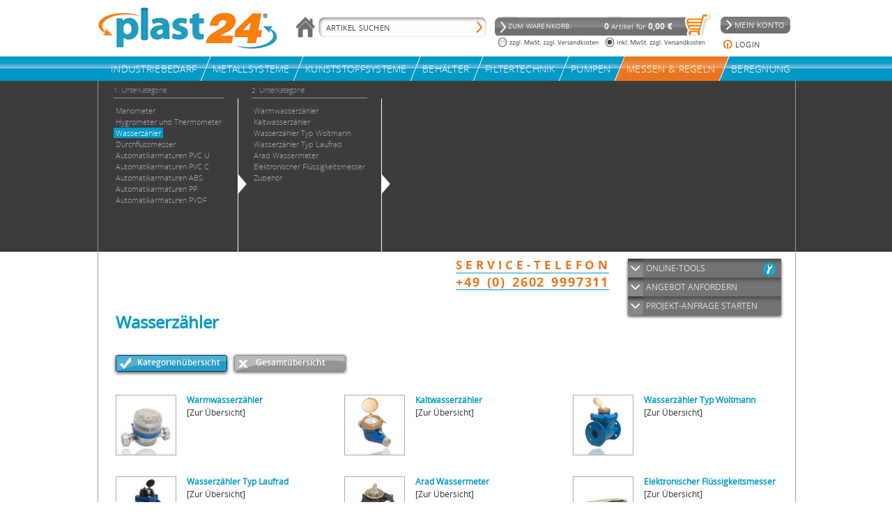

--- FILE ---
content_type: text/html
request_url: https://www.plast24.com/messen-und-regeln/wasserzaehler/
body_size: 10656
content:
<!DOCTYPE HTML PUBLIC "-//W3C//DTD HTML 4.01 Transitional//EN"
"http://www.w3.org/TR/html4/loose.dtd">
<html>
<head>
    <title>Wasserz&auml;hler - Messen &amp; Regeln, Durchflussmesser, Automatikarmaturen ABS, Hygrometer und Thermometer, Automatikarmaturen PVC C, Automatikarmaturen PVC U</title>
    <link rel="shortcut icon" href="/favicon.ico">
    <meta NAME="description" CONTENT="">
    <meta NAME="keywords" CONTENT="">
    <meta name="page-type" content="Portal">
    <meta name="audience" content="Alle">
    <meta name="copyright" content="plast24.de, 56410 Montabaur">
    <meta name="robots" content="index, follow">
    <meta name="author" content="Franz wolber">
    <meta name="content-language" content="de">
    <meta name="distribution" content="global">
    <meta name="revisit-after" content="1 day">
    <meta http-equiv="Content-Type" content="text/html; charset=iso-8859-1">
    <meta name="google-site-verification" content="yGqiaHym2a6kkMDSq30T_hI0Gx18EmkeN1aYyEmsuE8" />
<link href="/styles/open-sans-fontfacekit/stylesheet.css" rel="stylesheet" type="text/css" />
<link href="/styles/standard.css" rel="stylesheet" type="text/css">
<link href="/styles/widerruf.css" rel="stylesheet" type="text/css">
<link rel="stylesheet" href="/styles/klappmenu.css">
<link rel="stylesheet" href="/styles/tabellen.css">
<style type="text/css">
<!--







#telefon_div {
	margin-left: 14px;
}






#preloader {
	width: 66px;
	height: 66px;
	position: absolute;
	left: 50%;
	top: 345px;
	margin-left: -136px;
	z-index: 10000;
	display: none;
}

#preloader_decker {
	width: 760px;
	height: 170px;
	position: absolute;
	left: 50%;
	top: 410px;
	margin-left: -496px;
	z-index: 9999;
	display: none;
}







#lightbox {
	min-width: 100%;
	min-height: 100%;
	position: fixed;
	left: 0px;
	top: 0px;
	background-color: #000000;
	filter:alpha(opacity=80);
	-moz-opacity:.80;
	opacity:.80;
	cursor: pointer;
	z-index: 9000;
	display: none;
}







-->
</style>

<script type="text/javascript" src="/includes/jquery-1.8.2.min.js"></script>

<script language="JavaScript" type="text/JavaScript">


function newWindow(url){
		 window.open(url);
	}


function RohreSchliessen() {

	document.getElementById('bestellfenster_rohre').style.display = 'none';
	bestellfenster_rohre_iframe.location.href = "/blanc.php";
}


function ToolTipOn(id,fehlend) {
	document.getElementById('warenkorb_hinweis_tooltip_'+id).style.display = 'inline-block';
	document.getElementById('warenkorb_hinweis_tooltip_'+id).style.height = '80px';
	document.getElementById('warenkorb_hinweis_tooltip_'+id).style.border = '2px solid #009ac6';
	document.getElementById('warenkorb_hinweis_tooltip_'+id).style.padding = '10px';
	
	if (fehlend == 'Gewicht')
		{
		// document.getElementById('hinweistext_'+id).innerHTML ="F&uuml;r diesen Artikel k&ouml;nnen keine Versandkosten berechnet werden. Daher wird aus Ihrem Warenkorb eine Anfrage und Sie erhalten von uns schnellstens ein Angebot mit allen Preisangaben, bevor Sie verbindlich bestellen.";
		document.getElementById('hinweistext_'+id).innerHTML ="Dieser Artikel wird als Sperrgut versandt.";
		document.getElementById('warenkorb_hinweis_tooltip_'+id).style.height = '35px';
		}

	if (fehlend == 'Preis')
		{
		document.getElementById('hinweistext_'+id).innerHTML ="F&uuml;r diesen Artikel liegt kein Preis vor. Daher wird aus Ihrem Warenkorb eine Anfrage und Sie erhalten von uns schnellstens ein Angebot mit allen Preisangaben, bevor Sie verbindlich bestellen.";
		}
	// document.getElementById(\'warenkorb_hinweis_tooltip_'+id).style.paddingLeft="50px";
}

function ToolTipOff(id,fehlend) {
	document.getElementById('warenkorb_hinweis_tooltip_'+id).style.display = 'none';
	document.getElementById('warenkorb_hinweis_tooltip_'+id).style.height = '0px';
	document.getElementById('warenkorb_hinweis_tooltip_'+id).style.border = '';
	document.getElementById('warenkorb_hinweis_tooltip_'+id).style.padding = '0px';

	// document.getElementById(\'warenkorb_hinweis_tooltip_'+id).style.paddingLeft="50px";
}

function Hersteller(hersteller_name, checkbox_id)
	{
	var status_neu = 0;
	
	document.getElementById('preloader').style.display = 'inline';
	document.getElementById('preloader_decker').style.display = 'inline';
	
	document.forms['herstellerauswahl'].elements["hersteller_selektieren"].value = 1;
	
	if (document.forms['herstellerauswahl'].elements["hersteller_selektion_"+checkbox_id].value != "")
		{
		status_neu = 0;
		}
	if (document.forms['herstellerauswahl'].elements["hersteller_selektion_"+checkbox_id].value == "")
		{
		status_neu = 1;
		}

	if (status_neu == 0)	
		{
		// alert ("abgewaehlt");
		document.forms['herstellerauswahl'].elements["hersteller_selektion_"+checkbox_id].value = "";
		document.forms['herstellerauswahl'].elements["hersteller_"+checkbox_id].checked = false;
		}

	if (status_neu == 1)	
		{
		// alert ("selektiert");
		document.forms['herstellerauswahl'].elements["hersteller_selektion_"+checkbox_id].value = hersteller_name;
		document.forms['herstellerauswahl'].elements["hersteller_"+checkbox_id].checked = true;
		}



	// document.forms['herstellerauswahl'].submit();

	i = 0;
	var location_aufruf = "";
	while (i < 10)
		{
		location_aufruf += "&hersteller_selektion_"+i+"="+document.forms['herstellerauswahl'].elements["hersteller_selektion_"+i].value;
		
		i++;
		}


	$result_kategorie_artikelaufruf 		= mysql("$db","SELECT Url from artikel WHERE id = '$artikel_id'");
	$num_kategorie_artikelaufruf 			= mysql_numrows($result_kategorie_artikelaufruf);

	if ($num_kategorie_artikelaufruf)
		{
		$kategorie_artikelaufruf_url		= mysql_result($result_kategorie_artikelaufruf,0,"id");
		}
	
	if ($bildnavi) $bildnavi_ergaenzung = "?bildnavi=".$bildnavi;

	location.href = '/messen-und-regeln/wasserzaehler/index.php?bildnavi=&uk4_off=&hk=7&uk1=61&uk2=&uk3=&uk4=&ausblenden_uk4=&artikel_id=&hersteller_selektieren=1'+location_aufruf;
	}

// content_only

function FensterVersand() {
  fenster="/warenkorb/versandkosten-info.php";
  FensterVersand = open(fenster,
    "VersandkostenFenster", "width=865,height=600,resizable=yes");
}



</script>

<!--base target="_blank"-->
<!--/base-->

</head>

<body bgcolor="#FFFFFF" leftmargin="0" topmargin="0" marginwidth="0" marginheight="0" onload="">

<div id="container">
	<div id="inhalt">

		<div id="breadcrumb"><a href="/" target="_top">plast24.de</a> 
			 
			 
			&nbsp;&gt;&nbsp; <a href="/messen-und-regeln">Messen &amp; Regeln</a>			&nbsp;&gt; <a href="/messen-und-regeln/wasserzaehler">Wasserz&auml;hler</a>															
			 
		</div>

<!-- TEST -->



<table class="t9_tabelle" border="0" cellspacing="0" cellpadding="0">

  <tr valign="top">
    <td colspan="15" height="100" style="padding-bottom: 20px;" >
    	<h1>						Wasserz&auml;hler															
		<br></h1><br>

<table width="330" border="0" cellpadding="0" cellspacing="0" class="buttons_gesamtuebersicht" >
  <tr>
  


      <td align="left" valign="middle" class="button_gesamtuebersicht_on" >
    		Kategorien&uuml;bersicht
    </td>
    <td>
       &nbsp;
    </td>
    <td align="left" valign="middle" class="button_gesamtuebersicht_off" >
    	<a href="/messen-und-regeln/wasserzaehler/index.php?&gesamtuebersicht=1">
    		Gesamt&uuml;bersicht
    	</a>
    </td>
      <td colspan="colspan_gesamtuebersicht">
    </td>
  </tr>


  <tr>
    <td>
       <img src="/images/blanc20.gif" width="160" height="2">
    </td>
    <td>
       <img src="/images/blanc20.gif" width="10" height="2">
    </td>
    <td>
       <img src="/images/blanc20.gif" width="160" height="2">
    </td>
    <td>
       <img src="/images/blanc20.gif" width="10" height="2">
    </td>
    <td>
       <img src="/images/blanc20.gif" width="160" height="2">
    </td>
    <td>
       <img src="/images/blanc20.gif" width="10" height="2">
    </td>
    <td>
       <img src="/images/blanc20.gif" width="160" height="2">
    </td>
    <td>
       <img src="/images/blanc20.gif" width="10" height="2">
    </td>
    <td>
       <img src="/images/blanc20.gif" width="160" height="2">
    </td>
  </tr>


</table>

    </td>
  </tr>


  <tr valign="top">
    <td class="t9_td1 grundschrift_mager" onClick="location.href='/messen-und-regeln/wasserzaehler/warmwasserzaehler/?bildnavi=1'; " style="cursor: pointer;" ><img src="../../images/produkte/8/0892312.jpg" class="kategorienuebersicht_bild" alt="Warmwasserz&auml;hler" title="Warmwasserz&auml;hler" ></td>
    <td class="t9_td1_zw">&nbsp;</td>
    <td class="t9_td2 grundschrift_mager" onClick="location.href='/messen-und-regeln/wasserzaehler/warmwasserzaehler/?bildnavi=1'; " style="cursor: pointer; width: 201px;" ><span class="kategorienuebersicht_link"><h2 class="kategorienuebersicht_bezeichnung">Warmwasserz&auml;hler</h2><br>[Zur &Uuml;bersicht]</span></td>
    <td class="t9_td2_zw">&nbsp;</td>
    <td class="t9_td3 grundschrift_mager" onClick="location.href='/messen-und-regeln/wasserzaehler/kaltwasserzaehler/?bildnavi=1'; " style="cursor: pointer;" ><img src="../../images/produkte/8/0892315.jpg" class="kategorienuebersicht_bild" alt="Kaltwasserz&auml;hler" title="Kaltwasserz&auml;hler" ></td>
    <td class="t9_td3_zw">&nbsp;</td>
    <td class="t9_td4 grundschrift_mager" onClick="location.href='/messen-und-regeln/wasserzaehler/kaltwasserzaehler/?bildnavi=1'; " style="cursor: pointer; width: 201px;" ><span class="kategorienuebersicht_link"><h2 class="kategorienuebersicht_bezeichnung">Kaltwasserz&auml;hler</h2><br>[Zur &Uuml;bersicht]</span></td>
    <td class="t9_td4_zw">&nbsp;</td>
    <td class="t9_td5 grundschrift_mager" onClick="location.href='/messen-und-regeln/wasserzaehler/wasserzaehler-typ-woltmann/?bildnavi=1'; " style="cursor: pointer;" ><img src="../../images/produkte/8/0892520.jpg" class="kategorienuebersicht_bild" alt="Wasserz&auml;hler Typ Woltmann" title="Wasserz&auml;hler Typ Woltmann" ></td>
    <td class="t9_td5_zw">&nbsp;</td>
    <td colspan="5" class="t9_td6 grundschrift_mager" onClick="location.href='/messen-und-regeln/wasserzaehler/wasserzaehler-typ-woltmann/?bildnavi=1'; " style="cursor: pointer; width: 201px;" ><span class="kategorienuebersicht_link"><h2 class="kategorienuebersicht_bezeichnung">Wasserz&auml;hler Typ Woltmann</h2><br>[Zur &Uuml;bersicht]</span></td>
  </tr>
  <tr valign="top">
    <td colspan="15" height="30">&nbsp;</td>
  </tr>
  <tr valign="top">
    <td class="t9_td1 grundschrift_mager" onClick="location.href='/messen-und-regeln/wasserzaehler/wasserzaehler-typ-laufrad/?bildnavi=1'; " style="cursor: pointer;" ><img src="../../images/produkte/8/0892381.jpg" class="kategorienuebersicht_bild" alt="Wasserz&auml;hler Typ Laufrad" title="Wasserz&auml;hler Typ Laufrad" ></td>
    <td class="t9_td1_zw">&nbsp;</td>
    <td class="t9_td2 grundschrift_mager" onClick="location.href='/messen-und-regeln/wasserzaehler/wasserzaehler-typ-laufrad/?bildnavi=1'; " style="cursor: pointer; width: 201px;" ><span class="kategorienuebersicht_link"><h2 class="kategorienuebersicht_bezeichnung">Wasserz&auml;hler Typ Laufrad</h2><br>[Zur &Uuml;bersicht]</span></td>
    <td class="t9_td2_zw">&nbsp;</td>
    <td class="t9_td3 grundschrift_mager" onClick="location.href='/messen-und-regeln/wasserzaehler/arad-wassermeter/?bildnavi=1'; " style="cursor: pointer;" ><img src="../../images/produkte/8/0892300.jpg" class="kategorienuebersicht_bild" alt="Arad Wassermeter" title="Arad Wassermeter" ></td>
    <td class="t9_td3_zw">&nbsp;</td>
    <td class="t9_td4 grundschrift_mager" onClick="location.href='/messen-und-regeln/wasserzaehler/arad-wassermeter/?bildnavi=1'; " style="cursor: pointer; width: 201px;" ><span class="kategorienuebersicht_link"><h2 class="kategorienuebersicht_bezeichnung">Arad Wassermeter</h2><br>[Zur &Uuml;bersicht]</span></td>
    <td class="t9_td4_zw">&nbsp;</td>
    <td class="t9_td5 grundschrift_mager" onClick="location.href='/messen-und-regeln/wasserzaehler/elektronischer-fluessigkeitsmesser/?bildnavi=1'; " style="cursor: pointer;" ><img src="../../images/produkte/8/0940056.jpg" class="kategorienuebersicht_bild" alt="Elektronischer Fl&uuml;ssigkeitsmesser" title="Elektronischer Fl&uuml;ssigkeitsmesser" ></td>
    <td class="t9_td5_zw">&nbsp;</td>
    <td colspan="5" class="t9_td6 grundschrift_mager" onClick="location.href='/messen-und-regeln/wasserzaehler/elektronischer-fluessigkeitsmesser/?bildnavi=1'; " style="cursor: pointer; width: 201px;" ><span class="kategorienuebersicht_link"><h2 class="kategorienuebersicht_bezeichnung">Elektronischer Fl&uuml;ssigkeitsmesser</h2><br>[Zur &Uuml;bersicht]</span></td>
  </tr>
  <tr valign="top">
    <td colspan="15" height="30">&nbsp;</td>
  </tr>
  <tr valign="top">
    <td class="t9_td1 grundschrift_mager" onClick="location.href='/messen-und-regeln/wasserzaehler/zubehoer/?bildnavi=1'; " style="cursor: pointer;" ><img src="../../images/produkte/8/0892329.jpg" class="kategorienuebersicht_bild" alt="Zubeh&ouml;r" title="Zubeh&ouml;r" ></td>
    <td class="t9_td1_zw">&nbsp;</td>
    <td class="t9_td2 grundschrift_mager" onClick="location.href='/messen-und-regeln/wasserzaehler/zubehoer/?bildnavi=1'; " style="cursor: pointer; width: 201px;" ><span class="kategorienuebersicht_link"><h2 class="kategorienuebersicht_bezeichnung">Zubeh&ouml;r</h2><br>[Zur &Uuml;bersicht]</span></td>
    <td class="t9_td2_zw">&nbsp;</td>
    <td class="t9_td3 grundschrift_mager"  style="cursor: pointer;" ></td>
    <td class="t9_td3_zw">&nbsp;</td>
    <td class="t9_td4 grundschrift_mager"  style="cursor: pointer; width: 201px;" ></td>
    <td class="t9_td4_zw">&nbsp;</td>
    <td class="t9_td5 grundschrift_mager"  style="cursor: pointer;" ></td>
    <td class="t9_td5_zw">&nbsp;</td>
    <td colspan="5" class="t9_td6 grundschrift_mager"  style="cursor: pointer; width: 201px;" ></td>
  </tr>
  <tr valign="top">
    <td colspan="15" height="30">&nbsp;</td>
  </tr>

</table>
























<!-- SLP 528 -->

<table class="t1_tabelle" border="0" cellspacing="0" cellpadding="0">
  <tr valign="top">
    <td class="t1_td1 grundschrift_mager" > <br>
<br>
<br>
<h1>Willkommen bei plast24.de - Ihrem Spezialisten f&uuml;r Mess- und Regeltechnik</h1><br>
</td>
  </tr>
</table>






































































































<table class="t13_tabelle" border="0" cellspacing="0" cellpadding="0">
  <tr valign="top">
    <td class="t13_td1 grundschrift_mager" height="1"></td>
  </tr>
</table>
































































<table class="t14_tabelle" border="0" cellspacing="0" cellpadding="0">
  <tr valign="top">
    <td class="t14_td1 grundschrift_mager"> <br>
<br>
<center><div style=" width: 302px; height:302px; margin-bottom: px; " ><img src="../../images/cms/3/Membranventile.jpg" width="302" height="302" style="" ></div><br>
<br>
<br>
<br>
<br>
<br>
<br>
<div style=" width: 302px; height:302px; margin-bottom: px; " ><img src="../../images/cms/3/SchwebekoerperDM.jpg" width="302" height="302" style="" ></div></td>
    <td class="t14_td1_zw">&nbsp;</td>
    <td class="t14_td2 grundschrift_mager"><br>
<br>
In der Industrie ist die pr&auml;zise Messung und Regelung von Prozessparametern von entscheidender Bedeutung. Bei plast24 haben wir unser Angebot an Mess- und Regeltechnik entsprechend erweitert, um Ihnen eine breite Auswahl an hochwertigen Produkten zu bieten.<br>
<br>
Ein wichtiger Bestandteil unseres Sortiments sind Manometer. Wir f&uuml;hren eine Vielzahl von Varianten und Anzeigen, um Ihren Anforderungen gerecht zu werden. Egal, ob Sie Druck in bar, psi oder einer anderen Einheit messen m&uuml;ssen, bei uns finden Sie das passende Manometer. Zudem bieten wir auch kosteng&uuml;nstige Hygrometer und Thermometer f&uuml;r industrielle Anwendungen an. Damit k&ouml;nnen Sie Feuchtigkeit und Temperatur pr&auml;zise &uuml;berwachen und kontrollieren.<br>
<br>
Ein weiterer Bereich, in dem wir Ihnen L&ouml;sungen bieten, sind Wasserz&auml;hler. Wasser ist eine kostbare Ressource, und die genaue Erfassung des Verbrauchs ist entscheidend, um Kosten im Betrieb zu kontrollieren und einzusparen. Unsere <a href="https://www.plast24.com/messen-und-regeln/durchflussmesser/" target="_self">Durchflussmesser nach dem Schwebk&ouml;rperprinzip</a> sind einfache, aber effektive Instrumente zur Erfassung des Volumenstroms in Rohrleitungen. Schwebek&ouml;rperdurchflussmesser m&uuml;ssen von unten angestr&ouml;mt werden, um pr&auml;zise Ergebnisse zu liefern.<br>
<br>
F&uuml;r eine automatisierte Regelung von Fl&uuml;ssigkeiten bieten wir eine breite Palette an <a href="https://www.plast24.com/messen-und-regeln/automatikarmaturen-pp/" target="_self">Automatikarmaturen aus verschiedenen Materialien wie PVC U, PVC C, ABS, PP und PVDF</a> an. Ob elektrische oder pneumatische Kugelh&auml;hne, Absperrklappen, Magnetventile oder Membranventile - bei plast24 finden Sie die passende Automatikarmatur f&uuml;r Ihre Anwendung. Unsere Armaturen zeichnen sich durch ihre Zuverl&auml;ssigkeit, Langlebigkeit und pr&auml;zise Steuerung aus.<br>
<br>
Bei plast24 legen wir gro&szlig;en Wert auf die Zufriedenheit unserer Kunden. Unser erfahrenes Team steht Ihnen jederzeit mit kompetenter Beratung und erstklassigem Service zur Seite. Wenn Sie Fragen haben oder eine individuelle Beratung ben&ouml;tigen, z&ouml;gern Sie nicht, uns telefonisch zu kontaktieren. Wir sind spezialisiert auf die Lieferung von Komponenten f&uuml;r den Anlagen- und Apparatebau und unterst&uuml;tzen Sie gerne bei der Auswahl der richtigen Produkte f&uuml;r Ihre Anforderungen.<br>
<br>
F&uuml;r Eink&auml;ufer mit gro&szlig;em Bedarf bieten wir zudem die M&ouml;glichkeit, &uuml;ber unsere Projektanfragefunktion im Aufklappmen&uuml; ein attraktives Angebot zu erhalten. Wir verstehen die Bed&uuml;rfnisse von Industriebetrieben und bieten ma&szlig;geschneiderte L&ouml;sungen f&uuml;r Ihre Projekte.<br>
<br>
<a href="https://www.plast24.com/" target="_self">Vertrauen Sie auf plast24 als Ihren zuverl&auml;ssigen Partner f&uuml;r Mess- und Regeltechnik</a>. Entdecken Sie unser umfangreiches Sortiment an Manometern, Hygrometern, Thermometern, Wasserz&auml;hlern, <a href="https://www.plast24.com/schwebekoerperdurchflussmesser/" target="_self">Durchflussmessern</a> und Automatikarmaturen aus PVC U, PVC C, ABS, PP und PVDF. Wir bieten Ihnen qualitativ hochwertige Produkte, die pr&auml;zise Messungen und effiziente Regelung erm&ouml;glichen.<br>
<br>
Kontaktieren Sie uns noch heute, um mehr &uuml;ber unsere Mess- und Regeltechnik zu erfahren. Unser Team steht Ihnen jeder Zeit zur Verf&uuml;gung und freut sich darauf, Ihnen bei der Auswahl der richtigen Produkte f&uuml;r Ihre individuellen Anforderungen behilflich zu sein. Verlassen Sie sich auf unsere langj&auml;hrige Erfahrung und Expertise in der Branche.<br>
<br>
Bei plast24.de finden Sie eine gro&szlig;e Auswahl an Mess- und Regeltechnik, die h&ouml;chsten Qualit&auml;tsstandards entspricht. Unsere Manometer sind pr&auml;zise und zuverl&auml;ssig, sodass Sie den Druck in Ihren Anlagen und Prozessen genau &uuml;berwachen k&ouml;nnen. Mit unseren Hygrometern und Thermometern erhalten Sie genaue Messwerte zur Kontrolle der Luftfeuchtigkeit und Temperatur in Ihren industriellen Umgebungen.<br>
<br>
Um Kosten in Ihrem Betrieb zu optimieren, bieten wir eine Vielzahl von Wasserz&auml;hlern an. Mit diesen Erfassungsstellen k&ouml;nnen Sie den Wasserverbrauch genau &uuml;berwachen und somit Einsparungen erzielen. Unsere Durchflussmesser nach dem Schwebk&ouml;rperprinzip erm&ouml;glichen Ihnen eine einfache und zuverl&auml;ssige Erfassung des Volumenstroms in Ihren Rohrleitungen. Durch die pr&auml;zise Messung k&ouml;nnen Sie Engp&auml;sse erkennen und die Effizienz Ihrer Prozesse verbessern.<br>
<br>
Unser Sortiment an <a href="https://www.plast24.com/messen-und-regeln/" target="_self">Automatikarmaturen aus PVC U, PVC C, ABS, PP und PVDF</a> bietet Ihnen eine breite Auswahl an hochwertigen L&ouml;sungen zur automatisierten Steuerung von Fl&uuml;ssigkeiten. Egal, ob Sie elektrische oder pneumatische Kugelh&auml;hne, Absperrklappen, <a href="https://www.plast24.com/messen-und-regeln/automatikarmaturen-pvc-u/2-2-wege-magnetventil/" target="_self">Magnetventile</a> oder <a href="https://www.plast24.com/messen-und-regeln/automatikarmaturen-pp/membranventile/" target="_self">Membranventile</a> ben&ouml;tigen - bei plast24.de finden Sie die passenden Armaturen f&uuml;r Ihre Anwendung. Vertrauen Sie auf die Zuverl&auml;ssigkeit und Langlebigkeit unserer Produkte, um einen reibungslosen Betrieb Ihrer Anlagen sicherzustellen.<br>
<br>
Unser engagiertes Team bei plast24.de steht Ihnen jederzeit zur Verf&uuml;gung, um Ihnen bei Fragen und Anliegen behilflich zu sein. Wir verstehen die Herausforderungen, vor denen Industriebetriebe stehen, und sind bestrebt, Ihnen ma&szlig;geschneiderte L&ouml;sungen anzubieten. Z&ouml;gern Sie nicht, uns zu kontaktieren und von unserer fachkundigen Beratung zu profitieren. Wir unterst&uuml;tzen Sie gerne dabei, die richtigen Mess- und Regeltechnikprodukte f&uuml;r Ihre spezifischen Anforderungen auszuw&auml;hlen.<br>
<br>
Nutzen Sie auch unsere praktische Projektanfragefunktion im Aufklappmen&uuml;, wenn Sie einen gr&ouml;&szlig;eren Bedarf an Mess- und Regeltechnik haben. Unser erfahrenes Team erstellt Ihnen gerne ein attraktives Angebot, das auf Ihre individuellen Anforderungen zugeschnitten ist.<br>
<br>
Vertrauen Sie auf plast24.de als Ihren zuverl&auml;ssigen Partner f&uuml;r hochwertige Mess- und Regeltechnik. Wir bieten Ihnen nicht nur erstklassige Produkte, sondern auch exzellenten Kundenservice und kompetente Beratung. Entdecken Sie unser umfangreiches Sortiment und starten Sie noch heute mit der Optimierung Ihrer Prozesse und der effizienten Steuerung Ihrer Anlagen.<br>
<br>
Kontaktieren Sie uns jetzt, um mehr &uuml;ber unsere Mess- und Regeltechnik zu erfahren und Ihre Bestellung aufzugeben. Unser Team freut sich darauf, Ihnen weiterzuhelfen und Ihnen erstklassige L&ouml;sungen anzubieten.</td>
  </tr>
</table>





















<table class="t1_tabelle" border="0" cellspacing="0" cellpadding="0">
  <tr valign="top">
    <td class="t1_td1 grundschrift_mager" ><br>
<br>
<br>
</td>
  </tr>
</table>


































































































<table class="t13_tabelle" border="0" cellspacing="0" cellpadding="0">
  <tr valign="top">
    <td class="t13_td1 grundschrift_mager" height="1"></td>
  </tr>
</table>














<table class="t1_tabelle" border="0" cellspacing="0" cellpadding="0">
  <tr valign="top">
    <td class="t1_td1 grundschrift_mager" ><br>
<br>
<h1>UNSER LIEFERPROGRAMM</h1><br>
<br>
</td>
  </tr>
</table>




























































<table class="t2_tabelle" border="0" cellspacing="0" cellpadding="0">
  <tr valign="top">
    <td class="t2_td1 grundschrift_mager" ><h2 style="margin-bottom: -13px;">INDUSTRIEBEDARF</h2><br>
<a href="https://www.plast24.com/industriebedarf/befestigungsmaterial/" target="_self">Befestigungsmaterial </a><br>
<a href="https://www.plast24.com/industriebedarf/schlauch/" target="_self">Schlauch</a><br>
<a href="https://www.plast24.com/industriebedarf/verbrauchsmaterial/" target="_self">Verbrauchsmaterial</a><br>
<a href="https://www.plast24.com/industriebedarf/verbrauchsmaterial/kleben/" target="_self">Kleben</a><br>
<a href="https://www.plast24.com/industriebedarf/arbeitssicherheit/" target="_self">Arbeitssicherheit</a><br>
<a href="https://www.plast24.com/industriebedarf/kupplungen-und-zubehoer/" target="_self">Kupplungen und Zubeh&ouml;r</a> <br>
<a href="https://www.plast24.com/industriebedarf/kupplungen-und-zubehoer/schlauchtuelle-aus-messing/" target="_self">Messing Kupplungen</a><br>
<a href="https://www.plast24.com/industriebedarf/kupplungen-und-zubehoer/storz-kupplungen/" target="_self">Storz Kupplungen</a><br>
<a href="https://www.plast24.com/industriebedarf/kupplungen-und-zubehoer/schlauchkupplungen-fuer-druckluft/" target="_self">Druckluftkupplungen</a><br>
<a href="https://www.plast24.com/industriebedarf/kupplungen-be-und-entwaesserung/" target="_self">Kupplungen Be- und Entw&auml;sserung</a><br>
<a href="https://www.plast24.com/industriebedarf/kupplungen-be-und-entwaesserung/laval-kupplungen/" target="_self">Laval Kupplungen</a><br>
<a href="https://www.plast24.com/industriebedarf/kupplungen-be-und-entwaesserung/kardankupplungen/" target="_self">Kardan Kupplungen</a><br>
<a href="https://www.plast24.com/industriebedarf/be-und-entwaesserung-armaturen/" target="_self">Be- und Entw&auml;sserung - Armaturen</a> <br>
<a href="https://www.plast24.com/industriebedarf/speedfit/" target="_self">Speedfit</a> <br>
<a href="https://www.plast24.com/industriebedarf/super-speedfit/" target="_self">Super Speedfit</a><br>
<a href="https://www.plast24.com/industriebedarf/versetzmittel/" target="_self">Westerw&auml;lder S&auml;urekitt</a><br>
<br>
<h2 style="margin-bottom: -13px;">METALLSYSTEME</h2><br>
<a href="https://www.plast24.com/metallsysteme/messing-rohrsysteme/" target="_self">Messing - Rohrsysteme</a> <br>
<a href="https://www.plast24.com/metallsysteme/temperguss-rohrsysteme/" target="_self">Temperguss - Rohrsysteme</a><br>
<a href="https://www.plast24.com/metallsysteme/edelstahl-rohrsysteme/" target="_self">Edelstahl - Rohrsysteme <br>
<a href="https://www.plast24.com/metallsysteme/rotguss-rohrsysteme/" target="_self">Rotguss - Rohrsysteme</a><br>
<a href="https://www.plast24.com/metallsysteme/messing-armaturen/" target="_self">Messing Armaturen</a><br>
<a href="https://www.plast24.com/metallsysteme/rotguss-armaturen/" target="_self">Rotguss Armaturen</a><br>
<a href="https://www.plast24.com/metallsysteme/gusseisen-armaturen/" target="_self">Gusseisen Armaturen</a><br>
<a href="https://www.plast24.com/metallsysteme/edelstahl-armaturen/" target="_self">Edelstahl Armaturen</a><br>
<a href="https://www.plast24.com/metallsysteme/kompensatoren/" target="_self">Kompensatoren</a><br>
<a href="https://www.plast24.com/metallsysteme/membranventile-industrie/" target="_self">Membranventile - Industrie</a><br>
	 </td>
    <td class="t2_td1_zw">&nbsp;</td>
    <td class="t2_td2 grundschrift_mager" ><h2 style="margin-bottom: -13px;">KUNSTSTOFFSYSTEME</h2><br>
<a href="https://www.plast24.com/kunststoffsysteme/pvc-rohrsysteme/" target="_self">PVC Rohrsysteme <br>
<a href="https://www.plast24.com/kunststoffsysteme/pvc-rohrsysteme-hydro-s/" target="_self">PVC Rohrsysteme, Hydro S <br>
<a href="https://www.plast24.com/kunststoffsysteme/pvc-rohrsysteme-transparent/" target="_self">PVC Rohrsysteme Transparent <br>
<a href="https://www.plast24.com/kunststoffsysteme/pvc-rohrsysteme-schwarz/" target="_self">PVC Rohrsysteme - Schwarz <br>
<a href="https://www.plast24.com/kunststoffsysteme/pvc-filterrohrsysteme/" target="_self">PVC Filterrohrsysteme</a><br>
<a href="https://www.plast24.com/kunststoffsysteme/pvc-beregnungsrohrsysteme/" target="_self">PVC Beregnungsrohrsysteme</a><br>
<a href="https://www.plast24.com/kunststoffsysteme/pvc-rohrsysteme-steckmuffe/" target="_self">PVC Rohrsysteme - Steckmuffe</a> <br>
<a href="https://www.plast24.com/kunststoffsysteme/pp-r-rct-rohrsysteme/" target="_self">PP-R/RCT-Rohrsysteme</a> <br>
<a href="https://www.plast24.com/kunststoffsysteme/pe-rohrsysteme/" target="_self">PE Rohrsysteme</a><br>
<a href="https://www.plast24.com/kunststoffsysteme/abwasser-rohrsysteme/" target="_self">Abwasser - Rohrsysteme</a> <br>
<a href="https://www.plast24.com/kunststoffsysteme/lueftungsrohre-und-formteile/" target="_self">L&uuml;ftungsrohre und Formteile</a><br>
<a href="https://www.plast24.com/kunststoffsysteme/spezial-tuellen-und-fittings/" target="_self">Spezial - T&uuml;llen und Fittings</a><br>
<br>
<h2 style="margin-bottom: -13px;">INDUSTRIEBEH&Auml;LTER</h2><br>
<a href="https://www.plast24.com/behaelter/dosierbehaelter/" target="_self">Dosierbeh&auml;lter 35-1000 Liter</a><br>
<a href="https://www.plast24.com/behaelter/dosierbehaelter/dosierbehaelter-handelsueblich-aus-pe-natur/typenreihe-ib-dtf/dosierbehaelter-typ-ib-dtf/" target="_self">Dosierbeh&auml;lter 200 Liter</a><br>
<a href="https://www.plast24.com/behaelter/ueberbehaelter/" target="_self">&Uuml;berbeh&auml;lter</a> <br>
<a href="https://www.plast24.com/behaelter/salzloesebehaelter/" target="_self">Salzl&ouml;sebeh&auml;lter</a> <br>
<a href="https://www.plast24.com/behaelter/bottich-mit-deckel/" target="_self">Bottich mit Deckel</a><br>
<a href="https://www.plast24.com/behaelter/bottich-ohne-deckel/" target="_self">Bottich ohne Deckel</a><br>
<a href="https://www.plast24.com/behaelter/lagerbehaelter/" target="_self">Lagerbeh&auml;lter </a><br>
<a href="https://www.plast24.com/lagerbehaelter-und-bottiche/" target="_self">Lagerbeh&auml;lter &amp; Bottiche</a><br>
<a href="https://www.plast24.com/raumspartank/" target="_self">Raumspartank</a><br>
<a href="https://www.plast24.com/behaelter/auffangwannen/" target="_self">Auffangwannen</a><br>
<a href="https://www.plast24.com/behaelter/faesser-10-500-liter/" target="_self">F&auml;sser 10-500 Liter</a><br>
<a href="https://www.plast24.com/behaelter/mehrzweck-behaelter-60-und-90-liter/" target="_self">Mehrzweck-Beh&auml;lter</a><br>
<a href="https://www.plast24.com/ibc-deckel-dn-150/" target="_self">IBC Schraubdeckel DN 150 - DN 200</a><br>
<a href="https://www.plast24.com/behaelter/zubehoer-ibc-tank/ibc-adapter-aus-pe/" target="_self">IBC Adapter</a><br>
<a href="https://www.plast24.com/behaelter/anbauteile-behaelterbau/" target="_self">S&auml;uredunstabscheider</a><br>
</td>
    <td class="t2_td2_zw">&nbsp;</td>
    <td class="t2_td3 grundschrift_mager" ><h2 style="margin-bottom: -13px;">FILTERTECHNIK</h2><br>
<a href="https://www.plast24.com/filtergehaeuse-und-filterkerzen/" target="_self">Filtergeh&auml;use und Filtereins&auml;tze</a><br>
<a href="https://www.plast24.com/filtertechnik/wasserfilter-gehaeuse/" target="_self">Filtergeh&auml;use -Shop-</a><br>
<a href="https://www.plast24.com/3g-slime-line-gehaeuse/" target="_self">3G Stand Slim Line Geh&auml;use</a><br>
<a href="https://www.plast24.com/standard-filterghaeuse/" target="_self">3G Standard Filtergeh&auml;use</a><br>
<a href="https://www.plast24.com/big-blue-filtergehaeuse/" target="_self">BIG BLUE Filtergeh&auml;use</a><br>
<a href="https://www.plast24.com/pp-temperaturgehaeuse/" target="_self">PP Hochtemperatur-Filtergeh&auml;use</a><br>
<a href="https://www.plast24.com/all-nature-gehaeuse/" target="_self">PP-natur Filtergeh&auml;use</a><br>
<a href="https://www.plast24.com/big-blue-filtergehaeuse-fuer-filterbeutel/" target="_self">BIG BLUE Filtergeh&auml;use f&uuml;r Filterbeutel</a><br>
<a href="https://www.plast24.com/filtertechnik/wasserfilter-gehaeuse/cintropur-wasserfilter/index.php?&amp;gesamtuebersicht=1" target="_self">CINTROPUR Filtergeh&auml;use</a><br>
<a href="https://www.plast24.com/filtertechnik/wasserfilter-gehaeuse/cintropur-wasserfilter-ersatzteile/index.php?&amp;gesamtuebersicht=1" target="_self">CINTROPUR Filtervlies</a><br>
<br>
<br>
<h2 style="margin-bottom: -13px;">FILTEREINS&Auml;TZE</h2><br>
<a href="https://www.plast24.com/big-blue-filterbeutel-fuer-filtergehaeuse/" target="_self">BIG BLUE Filterbeutel f&uuml;r Filtergeh&auml;use</a><br>
<a href="https://www.plast24.com/filtereinsaetze-fuer-oberflaechenfiltration/" target="_self">Oberfl&auml;chenfiltration</a><br>
<a href="https://www.plast24.com/filtereinsaetze-fuer-tiefenfiltration/" target="_self">Tiefenfiltration</a><br>
<a href="https://www.plast24.com/filtereinsaetze-fuer-kohle-/" target="_self">Aktivkohlefiltration</a><br>
<a href="https://www.plast24.com/filterkerzen-fuer-kalkschutz/" target="_self">Kalkschutz</a><br>
	 <br>
<h2 style="margin-bottom: -13px;">PUMPEN</h2><br>
<a href="https://www.plast24.com/pumpen/fasspumpen/" target="_self">Fasspumpen</a> <br>
<a href="https://www.plast24.com/pumpen/unterwasserpumpen/" target="_self">Unterwasserpumpen</a> <br>
<a href="https://www.plast24.com/pumpen/selbstansaugende-jet-pumpen/" target="_self">Selbstansaugende Jet Pumpen</a> <br>
<a href="https://www.plast24.com/pumpen/kreiselpumpen/" target="_self">Kreiselpumpen</a> <br>
<a href="https://www.plast24.com/pumpen/mehrstufige-zentrifigalpumpen/" target="_self">mehrstufige Zentrifigalpumpen</a><br>
<a href="https://www.plast24.com/pumpen/tauchpumpen/" target="_self">Tauchpumpen</a> <br>
<a href="https://www.plast24.com/pumpen/abwasserpumpe/" target="_self">Abwasserpumpe</a><br>
<a href="https://www.plast24.com/pumpen/hauswasserstation/" target="_self">Hauswasserstation</a> <br>
<a href="https://www.plast24.com/pumpen/druckbehaelter/" target="_self">Druckbeh&auml;lter</a> <br>
<a href="https://www.plast24.com/pumpen/pumpensteuerung/" target="_self">Pumpensteuerung </a></td>
    <td class="t2_td3_zw">&nbsp;</td>
    <td class="t2_td4 grundschrift_mager" ><h2 style="margin-bottom: -13px;">MESSEN &amp; REGELN</h2><br>
<a href="https://www.plast24.com/messen-und-regeln/manometer/" target="_self">Manometer</a> <br>
<a href="https://www.plast24.com/messen-und-regeln/hygrometer-und-thermometer/" target="_self">Hygrometer und Thermometer </a><br>
<a href="https://www.plast24.com/messen-und-regeln/wasserzaehler/" target="_self">Wasserz&auml;hler</a> <br>
<a href="https://www.plast24.com/messen-und-regeln/durchflussmesser/" target="_self">Durchflussmesser </a><br>
<a href="https://www.plast24.com/messen-und-regeln/automatikarmaturen-pvc-u/e-kugelhahn/index.php?&amp;gesamtuebersicht=1" target="_self">Elektrische Armaturen</a> <br>
<a href="https://www.plast24.com/messen-und-regeln/automatikarmaturen-pvc-u/pneu-kugelhahn/" target="_self">Pneumatische Armaturen</a><br>
<br>
<h2 style="margin-bottom: -13px;">BEW&Auml;SSERUNGSTECHNIK</h2><br>
<a href="https://www.plast24.com/beregnung/regner-gewaechshaus-bewaesserung/" target="_self">Regner, Gew&auml;chshaus Bew&auml;sserung</a> <br>
<a href="https://www.plast24.com/beregnung/regner-voll-und-teilkreis-klein/" target="_self">Regner, Voll- und Teilkreis Klein </a><br>
<a href="https://www.plast24.com/beregnung/regner-voll-und-teilkreis-medium/" target="_self">Regner, Voll- und Teilkreis Medium</a> <br>
<a href="https://www.plast24.com/beregnung/rgenerkanonen/" target="_self">Regnerkanonen</a><a href="https://www.plast24.com/beregnung/regner-pop-up/" target="_self"> Regner, Pop-up</a><br>
<a href="https://www.plast24.com/beregnung/regenstaender-und-stative/" target="_self">Regenst&auml;nder und Stative</a><br>
<a href="https://www.plast24.com/beregnung/bewaesserungssteuerung/" target="_self">Bew&auml;sserungssteuerung</a> <br>
<a href="https://www.plast24.com/beregnung/magnetventile/" target="_self">Magnetventile</a><br>
<a href="https://www.plast24.com/beregnung/hydranten/" target="_self">Hydranten</a> <br>
<a href="https://www.plast24.com/beregnung/tropfbewaesserung-tropfer-und-zuebehoer/" target="_self">Tropfbew&auml;sserung, Tropfer und Zuebeh&ouml;r</a><br>
<br>
<h2 style="margin-bottom: -13px;">HILFREICHE INFORMATIONEN</h2><br>
<a href="https://www.plast24.com/rohr-zuschnitts-rechner/" target="_self">Rohre zuschneiden</a><br>
<a href="https://www.plast24.com/rohr-resteboerse/" target="_self">Rohr-Resteb&ouml;rse</a><br>
<a href="https://www.plast24.com/kleben-von-rohrsystemen-aus-kunststoff/" target="_self">Kleben von PVC Rohren</a><br>
<a href="https://www.plast24.com/durchflussmesser-konfigurator/" target="_self">Durchflussmesser-Konfigurator</a><br>
<a href="https://www.plast24.com/wasserfilterkonfigurator/" target="_self">Wasserfilter - Konfigurator</a><br>
<a href="https://www.plast24.com/wasserlexikon/" target="_self">Wasserlexikon</a><br>
	 </td>
  </tr>
</table>























































  </div>



	<div id="kopf">
  		<iframe name="kopf_iframe" id="kopf_iframe" src="../../kopf/index.php?hk=7&uk1=61&uk2=&uk3=&uk4=&ausblenden_uk4=&uk5=&ausblenden_uk5=&uk6=&ausblenden_uk6=&content_id=&suchbegriffe=" frameBorder="0" scrolling="no" allowtransparency="true"></iframe>
	</div>
	<div id="fuss"><a name="fuss"></a>
  		<iframe name="fuss_iframe" id="fuss_iframe" src="../../fuss/index.php" frameBorder="0" scrolling="no" allowtransparency="true"></iframe>
	</div>
</div>



<div id="video_fenster" >
	<iframe id="videoframe" name="videoframe" src="/videos/blanc_weiss.php" frameborder="0" scrolling="no" allowtransparency="true" allowfullscreen="true" mozallowfullscreen="true" webkitallowfullscreen="true"></iframe>
	<div id="video_fenster_close" onClick="VideoSchliessen();" ></div>
</div>



<div id="stroemungsrechner_fenster">
	<iframe id="stroemungsrechner_iframe" name="stroemungsrechner_iframe" src="/blanc_tools.php" frameborder="0" scrolling="no" allowfullscreen></iframe>
	<div id="stroemungsrechner_fenster_close" onClick="StroemungsrechnerSchliessen();"></div>
</div>


<div id="bestaendigkeitsliste_fenster">
	<iframe id="bestaendigkeitsliste_iframe" name="bestaendigkeitsliste_iframe" src="/blanc_tools.php" frameborder="0" scrolling="auto" allowfullscreen></iframe>
	<div id="bestaendigkeitsliste_fenster_close" onClick="BestaendigkeitslisteSchliessen();"></div>
</div>


<div id="mwst_fenster">
	<iframe id="mwst_iframe" name="mwst_iframe" src="../../warenkorb/mwst_auswahl.php" frameborder="0" scrolling="no" allowfullscreen></iframe>
	<div id="mwst_fenster_close" onClick="MwstSchliessen();"></div>
</div>


<div id="lightbox"></div>




<div id="kontaktformular_fenster">
	<iframe id="kontaktformular_iframe" name="kontaktformular_iframe" src="../../fuss/kontaktformular.php" frameborder="0" scrolling="no" allowfullscreen></iframe>
	<div id="kontaktformular_fenster_close" onClick="KontaktformularSchliessen();"></div>
</div>


<div id="anfrage_fenster">
	<iframe id="anfrage_iframe" name="anfrage_iframe" src="../../fuss/anfrage.php" frameborder="0" scrolling="no" allowfullscreen></iframe>
	<div id="anfrage_fenster_close" onClick="AnfrageSchliessen();"></div>
</div>


<div id="telefon_div">
	<iframe name="telefon_iframe" id="telefon_iframe" src="../../kopf/telefon/index.php" frameBorder="0" scrolling="no" allowtransparency="true"></iframe>
</div>





<!-- KLP 523 -->
<div id="klappmenu">
  <table width="220" border="0" cellspacing="0" cellpadding="0">
    <tr>
      <td id="schieber_tools" class="schieber_tools" onClick="ToggleKlappmenu('schieber_tools_inhalt');">ONLINE-TOOLS</td>
    </tr>
	  <tr>
		 <td align="left" valign="top" height="0">
		 <div id="schieber_tools_inhalt">
			<table width="100%" border="0" cellspacing="0" cellpadding="0">
			  <tr>
			  <td align="left" valign="middle">
					<table width="100%" border="0" cellspacing="0" cellpadding="0">
					  <tr>
						  <td align="left" valign="middle" height="20" class="tools_td">
								<a href="/rohr-zuschnitts-rechner/">Kunststoff-Rohr-Zuschnitts-Rechner</a>
						  </td>
					  </tr>
					  <tr>
						  <td align="left" valign="middle" height="20" class="tools_td">
								<a href="/rohr-resteboerse/">Kunststoff-Rohr-Resteb&ouml;rse</a>
						  </td>
					  </tr>
					  <tr>
						  <td align="left" valign="middle" height="20" class="tools_td">
								<a href="javascript: BestaendigkeitslisteZeigen(); KlappmenuStatistik('Bestaendigkeitsliste'); ">Best&auml;ndigkeitsliste</a>
						  </td>
					  </tr>
					  <tr>
						  <td align="left" valign="middle" height="20" class="tools_td">
								<a href="javascript: StroemungsrechnerZeigen(); KlappmenuStatistik('Stroemungsrechner'); ">Str&ouml;mungsberechnung</a>
						  </td>
					  </tr>
					  <tr>
						  <td align="left" valign="middle" height="20" class="tools_td">
								<a href="/durchflussmesser-konfigurator/">Schwebek&ouml;rper-Durchflussmesser-<br>&nbsp;&nbsp;&nbsp;&nbsp;&nbsp;&nbsp;Konfigurator</a>
						  </td>
					  </tr>
					  <tr>
						  <td align="left" valign="middle" height="20" class="tools_td">
								<a href="/flansch-konfigurator/blindflansch-rund.php">Flansch Konfigurator</a>
						  </td>
					  </tr>
					  <tr>
						  <td align="left" valign="middle" height="20" class="tools_td">
								<a href="/wasserfilterkonfigurator/">Wasserfilterkonfigurator</a>
						  </td>
					  </tr>
					</table>
			  </td>
			  </tr>
			</table>
		 </div>
		 </td>
	  </tr>
    <tr>
      <td id="schieber_anfrage" class="schieber" onClick="ToggleKlappmenu('schieber_anfrage_inhalt');">ANGEBOT ANFORDERN</td>
    </tr>
	  <tr>
		 <td align="left" valign="top" height="0">
		 <div id="schieber_anfrage_inhalt">
			<table width="100%" border="0" cellspacing="0" cellpadding="0">
			  <tr>
			  <td align="left" valign="middle">
				<iframe name="klappmenu_anfrage_iframe" id="klappmenu_anfrage_iframe" src="../../klappmenu/anfrage.php" frameBorder="0" scrolling="no" allowtransparency="true"></iframe>
			  </td>
			  </tr>
			</table>
		 </div>
		 </td>
	  </tr>
    <tr>
      <td id="schieber_projektanfrage" class="schieber" onClick="ToggleKlappmenu('schieber_projektanfrage_inhalt');">PROJEKT-ANFRAGE STARTEN</td>
    </tr>
	  <tr>
		 <td align="left" valign="top" height="0">
		 <div id="schieber_projektanfrage_inhalt">
			<table width="100%" border="0" cellspacing="0" cellpadding="0">
			  <tr>
			  <td align="left" valign="middle">
				<iframe name="klappmenu_projektanfrage_iframe" id="klappmenu_projektanfrage_iframe" src="../../klappmenu/projektanfrage.php" frameBorder="0" scrolling="no" allowtransparency="true"></iframe>
			  </td>
			  </tr>
			</table>
		 </div>
		 </td>
	  </tr>
    <tr>
      <td id="schieber_skype" class="schieber_skype" onClick="ToggleKlappmenu('schieber_skype_inhalt');" style="display: none;" >BERATUNG VIA WhatsApp</td>
    </tr>
	  <tr>
		 <td align="left" valign="top" height="0">
		 <div id="schieber_skype_inhalt">
			<table width="100%" border="0" cellspacing="0" cellpadding="0">
			  <tr>
			  <td align="left" valign="middle">
				<iframe name="klappmenu_skype_iframe" id="klappmenu_skype_iframe" src="../../klappmenu/WhatsApp.php" frameBorder="0" scrolling="no" allowtransparency="true"></iframe>
			  </td>
			  </tr>
			</table>
		 </div>
		 </td>
	  </tr>
  </table>
<iframe name="klappmenu_statistik" id="klappmenu_statistik" src="" width="0" height="0" frameBorder="0" scrolling="no" allowtransparency="true"></iframe>
</div>






<script language="JavaScript" type="text/JavaScript">

function MM_preloadImages() { //v3.0
  var d=document; if(d.images){ if(!d.MM_p) d.MM_p=new Array();
    var i,j=d.MM_p.length,a=MM_preloadImages.arguments; for(i=0; i<a.length; i++)
    if (a[i].indexOf("#")!=0){ d.MM_p[j]=new Image; d.MM_p[j++].src=a[i];}}
}





</script>

<script language="JavaScript" type="text/JavaScript">

function ToggleKlappmenu(div_id) {







	document.getElementById('schieber_tools_inhalt').style.height ='auto';
	document.getElementById('schieber_anfrage_inhalt').style.height ='590px';
	document.getElementById('schieber_projektanfrage_inhalt').style.height ='290px';
	document.getElementById('schieber_skype_inhalt').style.height ='290px';


	schieber = Array (	"#schieber_anfrage_inhalt",
								"#schieber_projektanfrage_inhalt",
								"#schieber_tools_inhalt",
								"#schieber_skype_inhalt"
							);

	klappmenu_div		= '#'+div_id;

	if ($(klappmenu_div).is(':hidden')) 
		{
		var state = "closed";
		$(klappmenu_div).slideToggle("slow");
		
		i = 0;
		while (i < schieber.length)
			{
			if (schieber[i] != klappmenu_div)
				{
				if ($(schieber[i]).is(':visible')) 
					{
					$(schieber[i]).slideToggle("slow");
					}
				}			
			i++;
			}
		} 
	else
		{
		var state = "open";
		$(klappmenu_div).slideToggle("slow");
		}

	KlappmenuStatistik(div_id);
}


function KlappmenuStatistik(div_id) {

	document.getElementById('klappmenu_statistik').src='../../klappmenu/includes/statistik.php?schieber='+div_id;
}


$(document).ready(function() {


	$("#schieber_tools_inhalt").slideToggle("fast");
	$("#schieber_anfrage_inhalt").slideToggle("fast");
	$("#schieber_projektanfrage_inhalt").slideToggle("fast");
	$("#schieber_skype_inhalt").slideToggle("fast");

 });




function VideoZeigen(datei) {
	videoframe.location.href = datei;
	document.getElementById('video_fenster').style.display = 'inline';
	document.getElementById('video_fenster_close').style.display = 'inline';
	document.getElementById('lightbox').style.display = 'inline';
}

// http://www.youtube.com/embed/9GBCLteV-GU
function VideoSchliessen() {
	videoframe.location.href = "/videos/blanc_weiss.php";
	document.getElementById('video_fenster').style.display='none';
	document.getElementById('video_fenster_close').style.display='none';
	document.getElementById('lightbox').style.display='none';
}


function KontaktformularZeigen() {
	document.getElementById('kontaktformular_fenster').style.display = 'inline';
	document.getElementById('kontaktformular_fenster_close').style.display = 'inline';
	document.getElementById('lightbox').style.display = 'inline';
}

function KontaktformularSchliessen() {
	document.getElementById('kontaktformular_fenster').style.display='none';
	document.getElementById('kontaktformular_fenster_close').style.display='none';
	document.getElementById('lightbox').style.display='none';
}



function StroemungsrechnerZeigen() {
	document.getElementById('stroemungsrechner_fenster').style.display = 'inline';
	document.getElementById('stroemungsrechner_fenster_close').style.display = 'inline';
	document.getElementById('lightbox').style.display = 'inline';
	stroemungsrechner_iframe.location.href = "../../tools/stroemungsrechner/";
}

function StroemungsrechnerSchliessen() {
	document.getElementById('stroemungsrechner_fenster').style.display='none';
	document.getElementById('stroemungsrechner_fenster_close').style.display='none';
	document.getElementById('lightbox').style.display='none';
}



function BestaendigkeitslisteZeigen() {
	document.getElementById('bestaendigkeitsliste_fenster').style.display = 'inline';
	document.getElementById('bestaendigkeitsliste_fenster_close').style.display = 'inline';
	document.getElementById('lightbox').style.display = 'inline';
	bestaendigkeitsliste_iframe.location.href = "../../tools/bestaendigkeitsliste/bestaendigkeitsliste.php";
}

function BestaendigkeitslisteSchliessen() {
	document.getElementById('bestaendigkeitsliste_fenster').style.display='none';
	document.getElementById('bestaendigkeitsliste_fenster_close').style.display='none';
	document.getElementById('lightbox').style.display='none';
}




function AnfrageZeigen() {
	document.getElementById('anfrage_fenster').style.display = 'inline';
	document.getElementById('anfrage_fenster_close').style.display = 'inline';
	document.getElementById('lightbox').style.display = 'inline';
}

function AnfrageSchliessen() {
	document.getElementById('anfrage_fenster').style.display='none';
	document.getElementById('anfrage_fenster_close').style.display='none';
	document.getElementById('lightbox').style.display='none';
}




function MwstZeigen() {
	mwst_iframe.location.href = "/warenkorb/mwst_auswahl.php";
	document.getElementById('mwst_fenster').style.display = 'inline';
	document.getElementById('mwst_fenster_close').style.display='none';
	document.getElementById('lightbox').style.display = 'inline';
}

function MwstSchliessen() {
	mwst_iframe.location.href = "/videos/blanc_weiss.php";
	document.getElementById('mwst_fenster').style.display='none';
	document.getElementById('mwst_fenster_close').style.display='none';
	document.getElementById('lightbox').style.display='none';
//	top.kopf_iframe.location.href = top.kopf_iframe.location;
	top.location.href = top.location;
//	document.getElementById('kopf_iframe').src='neue_url.html';
}

</script>

<div id="preloader">
<img src="/images/preoloader_orange.gif" width="66" height="66">
</diV>

<div id="preloader_decker">
</div>

<div id="bestellfenster_rohre">
 	<div style="position:absolute; width:36px; height:36px; right: -30px; top: -12px; z-index: 6000;">
 		<a href="#1" onClick="RohreSchliessen();"><img src="/images/icon_close.png" width="36" height="36" border="0"></a>
 	</div>
<iframe name="bestellfenster_rohre_iframe" id="bestellfenster_rohre_iframe" src="/blanc.php" frameBorder="0" width="700" height="400" scrolling="no" allowtransparency="true"></iframe>
</div>

<iframe name="blanc" id="blanc" src="../../pno-shop/blanc.php" frameBorder="0" scrolling="no" allowtransparency="true"></iframe>




<script language="JavaScript" type="text/JavaScript">

function GenderhinweisZeigen() {
	document.getElementById('gender_fenster').style.display='inline';
	document.getElementById('gender_fenster_close').style.display='inline';
	document.getElementById('lightbox').style.display='inline';
}

function GenderhinweisSchliessen() {
	document.getElementById('gender_fenster').style.display='none';
	document.getElementById('gender_fenster_close').style.display='none';
	document.getElementById('lightbox').style.display='none';
}

</script>


<div id="gender_fenster" style="font-size: 13px; line-height: 18px; font-family: OpenSansRegular; font-style: normal; color: #666666; width: 410px; height: 170px; position: fixed; left: 50%; top: 50%; margin-left: -205px; margin-top: -80px; background-color: #FFFFFF; z-index: 9999; padding-top: 50px; padding-left: 50px; padding-right: 50px; padding-bottom: 50px; display: none; -moz-box-shadow: 0 0 50px rgba(0,0,0,1); -webkit-box-shadow: 0 0 50px rgba(0,0,0,1); box-shadow: 0 0 50px rgba(0,0,0,1);">
	<div id="gender_fenster_close" style="width: 36px; height: 36px; position: absolute; right: -10px; top: -10px; background-image: url(/images/icon_close.png); background-repeat: no-repeat; cursor: pointer; z-index: 10000; display: none;" onClick="GenderhinweisSchliessen();"></div>
Aus Gr&uuml;nden der besseren Lesbarkeit wird im gesamten System auf die gleichzeitige Verwendung der Sprachformen m&auml;nnlich, weiblich und divers (m/w/d) verzichtet.<br>
&nbsp;<br>
S&auml;mtliche Personenbezeichnungen gelten gleicherma&szlig;en f&uuml;r alle Geschlechter.<br>
&nbsp;<br> &nbsp;<br>
<h2>Ihr Kwerk -Team</h2>
</div>



<script src="https://www.plast24.com/statistik/plugins.js" type="text/javascript"></script>
<script language="JavaScript">
var pn="Messen & Regeln/Wasserzähler";
var lang="de";
var account = "000043"; //nicht aendern -> Zuordnung Webprojekt
var reportingcenter_url = "www.plast24.com";
</script>
<script src="https://www.plast24.com/statistik/save.js" type="text/javascript"></script>
<noscript>
<img src="https://www.plast24.com/statistik/zahl.php?nr=000043&js=0&plugins=&pn=&sw=&sh=&ww=&wh=&pn=Messen+%26+Regeln%2FWasserz%E4hler&lang=de&host=www.plast24.com" width="1" height="1" border="0">
</noscript>



</body>
</html>

--- FILE ---
content_type: text/html
request_url: https://www.plast24.com/kopf/index.php?hk=7&uk1=61&uk2=&uk3=&uk4=&ausblenden_uk4=&uk5=&ausblenden_uk5=&uk6=&ausblenden_uk6=&content_id=&suchbegriffe=
body_size: 4545
content:
<!DOCTYPE HTML PUBLIC "-//W3C//DTD HTML 4.01 Transitional//EN"
"http://www.w3.org/TR/html4/loose.dtd">
<html>
<head>
    <title>Industriebedarf, Rohrsysteme, Verbrauchsmaterial | plast24.de Online Shop</title>
    <link rel="shortcut icon" href="/favicon.ico">
    <meta NAME="description" CONTENT="">
    <meta NAME="keywords" CONTENT="PVC Druckrohre und PVC Fittings, PVC Rohre, PE-Rohre und Fittings, Storz Kupplungen, Industrieschlauch, Bauschlauch, PENTEK Wasserfilter, HT-Abflussrohre grau, Industriebeh&auml;lter, Dosieranlagen, KG-Abwasserrohr orange, Schl&auml;uche, Schlauchkupplungen, Schlauchschellen, Schlauchhalter und Schlauchwagen, Tauchpumpen, Schmutzwasserpumpen Gartenpumpe, Brunnenpumpe , Hebeanlagen, Abwasserpumpen, Gartenpumpen, Hauswasserwerke, Verbinder f&uuml;r Poolflexschlauch, Schlauchscheren, Rasensprenger und Stative, Teichbau, Schwimmbadbau, Feuerwehrschlauch, Dosierbeh&auml;lter, Salzl&ouml;sebeh&auml;lter, Lagerbeh&auml;lter f&uuml;r Wasser, Metallarmaturen, Messing Fittings, Temperguss Fittings">
    <meta name="page-type" content="Portal">
    <meta name="audience" content="Alle">
    <meta name="copyright" content="plast24.de, 56410 Montabaur">
    <meta name="robots" content="index, follow">
    <meta name="author" content="Franz wolber">
    <meta name="content-language" content="de">
    <meta name="distribution" content="global">
    <meta name="revisit-after" content="1 day">
    <meta http-equiv="Content-Type" content="text/html; charset=iso-8859-1">
    <meta name="google-site-verification" content="yGqiaHym2a6kkMDSq30T_hI0Gx18EmkeN1aYyEmsuE8" />
<link href="/styles/open-sans-fontfacekit/stylesheet.css" rel="stylesheet" type="text/css" />
<link href="/styles/standard.css" rel="stylesheet" type="text/css">
<link href="/styles/widerruf.css" rel="stylesheet" type="text/css">
<style type="text/css">
<!--

body {
	background-color: #3c3c3c;
	background-image: url('');
}







.grundschrift {
	font-family: OpenSansLight;
	font-size: 11px;
	line-height: 17px;
	color: #DDDDDD;
}

.leerzeile {
	line-height: 4px;
}

a:link, a:visited {
	text-decoration: none;
	color: #7C7C7C;
}


a:hover {
	text-decoration: none;
	color: #666666;
}

#volltextsuche {
	width: 270px;
	height: 24px;
	position: absolute;
	left: 50%;
	top: 29px;
	margin-left: -174px;
	z-index: 1000;
}

#lieferant-werden {
	font-family: OpenSansRegular;
	font-size: 11px;
	letter-spacing: 0.02em;
	color: #444444;
	width: 240px;
	height: 20px;
	position: absolute;
	left: 50%;
	top: 57px;
	margin-left: -183px;
	padding-left: 17px;
	padding-top: 1px;
	background-image: url(/images/dreieck_orange.png);
	background-repeat: no-repeat;
	z-index: 1000;
}

#lieferant-werden a:link, #lieferant-werden a:visited {
	color: #444444;
}

#lieferant-werden a:hover {
	color: #888888;
}

.suchfeld {
	font-family: OpenSansRegular;
	font-size: 11px;
	line-height: 15px;
	letter-spacing: 0.02em;
	color: #444444;
	width: 213px;
	height: 18px;
	background-color: transparent;
	border: 0px solid #BBBBBB;
	outline:none;
}

#suche_button {
	width: 15px;
	height: 23px;
	position: absolute;
	left: 50%;
	top: 23px;
	margin-left: 39px;
	z-index: 1001;
}

#projektanfrage {
	font-family: OpenSansRegular;
	font-size: 11px;
	line-height: 25px;
	letter-spacing: 0.02em;
	color: #444444;
	width: 110px;
	height: 25px;
	position: absolute;
	left: 50%;
	margin-left: -11px;
	top: 13px;
	white-space: nowrap;
	padding-left: 16px;
	z-index: 1000;
	cursor: pointer;
}

#projektanfrage:hover {
	color: #888888;
}

#login {
	font-family: OpenSansRegular;
	font-size: 11px;
	line-height: 25px;
	letter-spacing: 0.02em;
	color: #444444;
	width: 40px;
	height: 22px;
	position: absolute;
	left: 50%;
	margin-left: 397px;
	top: 51px;
	white-space: nowrap;
	padding-left: 18px;
	background-image: url(images/icon_login.png);
	background-repeat: no-repeat;
	background-position: 0px 5px;
	z-index: 1000;
	cursor: pointer;
}

#login:hover {
	color: #888888;
}


#logout {
	font-family: OpenSansRegular;
	font-size: 11px;
	line-height: 25px;
	letter-spacing: 0.02em;
	color: #666666;
	width: 40px;
	height: 22px;
	position: absolute;
	left: 50%;
	margin-left: 397px;
	top: 51px;
	white-space: nowrap;
	padding-left: 18px;
	background-image: url(images/icon_logout.png);
	background-repeat: no-repeat;
	background-position: 0px 5px;
	z-index: 1000;
	cursor: pointer;
}

#logout:hover {
	color: #888888;
}


#meinkonto {
	font-family: OpenSansRegular;
	font-size: 11px;
	line-height: 25px;
	letter-spacing: 0.03em;
	color: #EEEEEE;
	width: 100px;
	height: 25px;
	position: absolute;
	left: 50%;
	margin-left: 394px;
	top: 23px;
	white-space: nowrap;
	padding-left: 20px;
	background-image: url(images/mein_konto.png);
	background-repeat: no-repeat;
	background-position: 0px 0px;
	z-index: 1000;
	cursor: pointer;
}

#meinkonto:hover {
	color: #CCCCCC;
}





#warenkorb {
	font-family: OpenSansRegular;
	font-size: 10px;
	line-height: 25px;
	letter-spacing: 0.02em;
	color: #EEEEEE;
	width: 280px;
	height: 25px;
	position: absolute;
	left: 50%;
	margin-left: 105px;
	top: 25px;
	white-space: nowrap;
	z-index: 1000;
	cursor: pointer;
}

#warenkorb:hover {
	color: #BBBBBB;
}

#warenkorb_button {
	width: 105px;
	height: 25px;
	position: absolute;
	left: -16px;
	top: 0px;
	text-align: left;
}

#warenkorb_inhalt {
	width: 135px;
	height: 25px;
	position: absolute;
	left: 85px;
	top: 0px;
	text-align: right;
}

.warenkorb_zahlen {
	font-family: OpenSansBold;
	font-size: 12px;
	line-height: 25px;
	letter-spacing: 0.02em;
}

#mwstauswahl {
	width: 315px;
	height: 17px;
	position: absolute;
	left: 50%;
	margin-left: 73px;
	top: 51px;
	z-index: 1000;
}

#mwstauswahl_iframe {
	width: 315px;
	height: 17px;
}
	
	
.formularfeld_220px {
	font-family: OpenSansRegular;
	font-size: 11px;
	color: #444444;
	width: 220px;
	height: 20px;
	padding-left: 4px;
	background-color: #FFFFFF;
	border: 0px solid #BBBBBB;
	outline:none;
}

.formularfeld_150px {
	font-family: OpenSansRegular;
	font-size: 11px;
	color: #444444;
	width: 150px;
	height: 20px;
	padding-left: 4px;
	background-color: #FFFFFF;
	border: 0px solid #BBBBBB;
	outline:none;
}

.formularfeld_63px {
	font-family: OpenSansRegular;
	font-size: 11px;
	color: #444444;
	width: 63px;
	height: 20px;
	padding-left: 4px;
	background-color: #FFFFFF;
	border: 0px solid #BBBBBB;
	outline:none;
}


#streifen {
	width: 100%;
	height: 93px;
	position: absolute;
	top: 0px;
	left: 0px;
	background: #FFFFFF;
	/*
	-moz-box-shadow:  0 0 18px 10px rgba(0,0,0,0.5);
	-webkit-box-shadow:  0 0 18px 10px rgba(0,0,0,0.5);
	box-shadow: 0 0 18px 10px rgba(0,0,0,0.5);
	*/
	z-index: 1;
}


#welle_1 {
	width: 610px;
	height: 228px;
	position: absolute;
	top: 140px;
	left: 50%;
	margin-left: -1110px;
	background-image: url(images/welle_1.png);
	background-repeat: no-repeat;
	background-position: 0 0;
	z-index: 2;
	display: none;
}


#welle_2 {
	width: 594px;
	height: 210px;
	position: absolute;
	top: 100px;
	left: 50%;
	margin-left: 500px;
	background-image: url(images/welle_2.png);
	background-repeat: no-repeat;
	background-position: 0 0;
	z-index: 2;
	display: none;
}

#kopf_warenkorb {
	width: 870px;
	height: 61px;
	position: absolute;
	top: 18px;
	left: 50%;
	margin-left: -380px;
	z-index: 102;
}


#backoffice_hinweis {
	width: 212px;
	height: 15px;
	position: absolute;
	top: 41px;
	left: 50%;
	margin-left: -180px;
	z-index: 103;
}


#backoffice_iframe {
	width: 212px;
	height: 15px;
}


#menuleiste {
	width: 100%;
	height: 50px;
	position: absolute;
	top: 81px;
	left: 0px;
	background-image: url(images/menuleiste_blau.jpg);
	background-repeat: repeat-x;
	z-index: 3;
}


#balken_grau {
	width: 100%;
	height: 15px;
	position: absolute;
	top: 36px;
	left: 0px;
	background-color: #3c3c3c;
	z-index: 1;
}


#tabelle_kopf {
	width: 100px;
	position: absolute;
	top: 124px;
	left: 50%;
	margin-left: -477px;
	z-index: 200;
}


#hinweis {
	font-family: OpenSansLight;
	font-size: 11px;
	line-height: 16px;
	color: #BBBBBB;
	width: 90px;
	height: 100px;
	position: absolute;
	top: 137px;
	left: 50%;
	margin-left: 410px;
	display: none;
}


#slogan {
	font-family: OpenSansLight;
	font-size: 13px;
	line-height: 18px;
	letter-spacing: 0.02em;
	color: #BBBBBB;
	width: 200px;
	height: 100px;
	position: absolute;
	top: 222px;
/*	top: 252px;*/
	left: 50%;
	margin-left: -475px;
	display: none;
}




#linien {
	width: 1000px;
	height: 440px;
	position: absolute;
	top: 0px;
	left: 50%;
	margin-left: -500px;
	border-left: 1px solid #999999;
	border-right: 1px solid #999999;
	z-index: 2;
}


#mit_3_klicks {
	width: 307px;
	height: 144px;
	position: absolute;
	top: 140px;
	left: 50%;
	margin-left: -238px;
	background-image: url(images/Mit_3_Klicks.png);
	background-repeat: no-repeat;
	background-position: 0 0;
	z-index: 100;
	overflow: hidden;
}

#hinterlegung_oben {
	width: 100%;
	height: 81px;
	position: absolute;
	top: 0px;
	left: 0px;
	background: #FFFFFF;
	z-index: 3;
}

#logo {
	/*	width: 596px;*/
	width: 263px;
	height: 80px;
	position: absolute;
	top: 0px;
	left: 50%;
	margin-left: -500px;
	z-index: 103;
	overflow: hidden;
}


#tabelle_menu {
	position: absolute;
	left: 50%;
	top: 0;
	margin-left: -499px;
	z-index: 2;
}

#tabelle_menu a:link, a:visited, a:hover {
	text-decoration: none;
	color: #FFFFFF;
}







.unterkategorien_legende {
	font-family: OpenSansLight;
	font-size: 10px;
	line-height: 10px;
	color: #999999;
	height: 16px;
	white-space: nowrap;
	border-bottom: 1px solid #999999;
}


.unterkategorien {
	font-family: OpenSansLight;
	font-size: 11px;
	line-height: 16px;
	height: 235px;
	white-space: nowrap;
	color: #AAAAAA;
	padding-top: 10px;
}

.unterkategorien a:link, .unterkategorien a:visited {
	text-decoration: none;
	color: #AAAAAA;
}

.unterkategorien a:hover {
	text-decoration: none;
	background-color: #009ac6;
	color: #FFFFFF;
}

.unterkategorien_zwischenraum {
	background-image: url(images/blanc1_weiss.gif), url(images/pfeil_weiss_rechts.png);
	background-repeat: repeat-y, no-repeat;
	background-position: center center, right center;
}

.unterkategorien_zwischenraum_2 {
	background-image: url(images/blanc1_weiss.gif);
	background-repeat: repeat-y;
	background-position: right center;
}

.selektion_unterlegt {
	background-color: #009ac6;
	color: #FFFFFF;
}

.selektion_unterlegt a:link, .selektion_unterlegt a:hover, .selektion_unterlegt a:visited {
	background-color: #009ac6;
	color: #FFFFFF;
}










.menubutton_blau_blau_erster {
	font-family: OpenSansLight;
	font-size: 14px;
	line-height: 35px;
	letter-spacing: 0.02em;
	color: #FFFFFF;
	padding-left: 18px;
	padding-right: 4px;
}

.menubutton_blau_blau {
	font-family: OpenSansLight;
	font-size: 14px;
	line-height: 35px;
	letter-spacing: 0.02em;
	color: #FFFFFF;
	padding-left: 18px;
	padding-right: 4px;
	background-image: url(images/trenner_blau_blau.jpg);
	background-repeat: no-repeat;
}

.menubutton_blau_orange {
	font-family: OpenSansLight;
	font-size: 14px;
	line-height: 35px;
	letter-spacing: 0.02em;
	color: #FFFFFF;
	padding-left: 18px;
	padding-right: 4px;
	background-image: url(images/trenner_blau_orange.jpg), url(images/menuleiste_orange.jpg);
	background-repeat: no-repeat, repeat-x;
	background-position: 0 0, 0 0;
}

.menubutton_blau_orange_erster {
	font-family: OpenSansLight;
	font-size: 14px;
	line-height: 35px;
	letter-spacing: 0.02em;
	color: #FFFFFF;
	padding-left: 18px;
	padding-right: 4px;
	background-image: url(images/menuleiste_orange.jpg);
	background-repeat: repeat-x;
	background-position: 0 0;
}

.menubutton_orange_blau {
	font-family: OpenSansLight;
	font-size: 14px;
	line-height: 35px;
	letter-spacing: 0.02em;
	color: #FFFFFF;
	padding-left: 18px;
	padding-right: 4px;
	background-image: url(images/trenner_orange_blau.jpg);
	background-repeat: no-repeat;
	background-position: 0 0;
}

.menubutton_orange_orange {
	font-family: OpenSansLight;
	font-size: 14px;
	line-height: 35px;
	letter-spacing: 0.02em;
	color: #FFFFFF;
	padding-left: 18px;
	padding-right: 4px;
	background-image: url(images/trenner_orange_orange.jpg), url(images/menuleiste_orange.jpg);
	background-repeat: no-repeat, repeat-x;
	background-position: 0 0, 0 0;
}

.menubutton_gewaehlt_pfeil {
	/*
	background-image: url(images/pfeil_orange.png);
	background-repeat: no-repeat;
	background-position: 20 35;
	*/
}



-->
</style>

<script language="JavaScript">
<!--

function FensterOeffnenVersandkosten(aufruf) {
  fenster=aufruf;
  DetailsFenster = open(fenster,
    "Versandkosten", "width=500,height=350,resizable=yes");
}

//-->
</script>

<base target="_parent">
</HEAD>
<BODY leftmargin="0" topmargin="0" marginwidth="0" marginheight="0">
<div id="volltextsuche">
<form name="suchformular" action="/index.php" method="post" target="_top">
<input type="text" name="suchbegriffe" id="suchbegriffe" class="suchfeld" value="ARTIKEL SUCHEN" onClick="if(document.getElementById('suchbegriffe').value=='ARTIKEL SUCHEN') { document.getElementById('suchbegriffe').value=''; };">
</form>
</div>


<div id="suche_button"><a href="javascript:;" onClick="if(document.getElementById('suchbegriffe').value!='ARTIKEL SUCHEN') { document.forms['suchformular'].submit(); }" target="_top"><img src="/images/blanc20.gif" border="0"></a></div>

<div id="login" onClick="top.location.href='/login/index.php';" >
LOGIN
</div>


<div id="meinkonto" onClick="top.location.href='/mein-konto/';" >
MEIN KONTO</div>

<div id="warenkorb" onClick="top.location.href='/warenkorb/';" >
<div id="warenkorb_button">ZUM WARENKORB:</div>
<div id="warenkorb_inhalt"><span class="warenkorb_zahlen">0</span> Artikel f&uuml;r <span class="warenkorb_zahlen">0,00&nbsp;&euro;</span></div>
</div>

<div id="mwstauswahl">
	<iframe name="mwstauswahl_iframe" id="mwstauswahl_iframe" src="../kopf/mwst.php" frameBorder="0" scrolling="no" allowtransparency="true"></iframe>
</div>



<div id="tabelle_kopf">
<table width="100" border="0" align="center" cellpadding="0" cellspacing="0">
  <tr align="left" valign="top">
    <td class="unterkategorien_legende">1. Unterkategorie</td>
    <td valign="top"></td>


    <td class="unterkategorien_legende">2. Unterkategorie</td>
    <td></td>










  </tr>


  <tr align="left" valign="top">
    <td class="unterkategorien">
					 				 <a href="/messen-und-regeln/manometer/">&nbsp;Manometer&nbsp;</a><br>
			 					 				 <a href="/messen-und-regeln/hygrometer-und-thermometer/">&nbsp;Hygrometer und Thermometer&nbsp;</a><br>
			 					 <span class="selektion_unterlegt">				 <a href="/messen-und-regeln/wasserzaehler/">&nbsp;Wasserz&auml;hler&nbsp;</a><br>
			 </span>					 				 <a href="/messen-und-regeln/durchflussmesser/">&nbsp;Durchflussmesser&nbsp;</a><br>
			 					 				 <a href="/messen-und-regeln/automatikarmaturen-pvc-u/">&nbsp;Automatikarmaturen PVC U&nbsp;</a><br>
			 					 				 <a href="/messen-und-regeln/automatikarmaturen-pvc-c/">&nbsp;Automatikarmaturen PVC C&nbsp;</a><br>
			 					 				 <a href="/messen-und-regeln/automatikarmaturen-abs/">&nbsp;Automatikarmaturen ABS&nbsp;</a><br>
			 					 				 <a href="/messen-und-regeln/automatikarmaturen-pp/">&nbsp;Automatikarmaturen PP&nbsp;</a><br>
			 					 				 <a href="/messen-und-regeln/automatikarmaturen-pvdf/">&nbsp;Automatikarmaturen PVDF&nbsp;</a><br>
			 		    </td>
    <td class="unterkategorien_zwischenraum">&nbsp;</td>


    <td class="unterkategorien">
					 				 <a href="/messen-und-regeln/wasserzaehler/warmwasserzaehler/">&nbsp;Warmwasserz&auml;hler&nbsp;</a><br>
			 					 				 <a href="/messen-und-regeln/wasserzaehler/kaltwasserzaehler/">&nbsp;Kaltwasserz&auml;hler&nbsp;</a><br>
			 					 				 <a href="/messen-und-regeln/wasserzaehler/wasserzaehler-typ-woltmann/">&nbsp;Wasserz&auml;hler Typ Woltmann&nbsp;</a><br>
			 					 				 <a href="/messen-und-regeln/wasserzaehler/wasserzaehler-typ-laufrad/">&nbsp;Wasserz&auml;hler Typ Laufrad&nbsp;</a><br>
			 					 				 <a href="/messen-und-regeln/wasserzaehler/arad-wassermeter/">&nbsp;Arad Wassermeter&nbsp;</a><br>
			 					 				 <a href="/messen-und-regeln/wasserzaehler/elektronischer-fluessigkeitsmesser/">&nbsp;Elektronischer Fl&uuml;ssigkeitsmesser&nbsp;</a><br>
			 					 				 <a href="/messen-und-regeln/wasserzaehler/zubehoer/">&nbsp;Zubeh&ouml;r&nbsp;</a><br>
			 		    </td>
    <td class="unterkategorien_zwischenraum">&nbsp;</td>










  </tr>





  <tr align="left" valign="top">
    <td><img src="../images/blanc20.gif" width="90" height="10"></td>
    <td><img src="../images/blanc20.gif" width="40" height="10"></td>


    <td><img src="../images/blanc20.gif" width="90" height="10"></td>
    <td><img src="../images/blanc20.gif" width="40" height="10"></td>










  </tr>
</table>


</div>



<div id="streifen">
</div>

<div id="welle_1">
</div>

<div id="welle_2">
</div>

<div id="linien">
</div>

<div id="menuleiste">

<table id="tabelle_menu" width="100" border="0" cellspacing="0" cellpadding="0">
  <tr>
    <td id="td_0" height="35" valign="top" nowrap class="menubutton_blau_blau_erster" onMouseOver="document.getElementById('td_0').className = 'menubutton_blau_orange_erster'; document.getElementById('td_1').className = 'menubutton_orange_blau';" onMouseOut="document.getElementById('td_0').className = 'menubutton_blau_blau_erster'; document.getElementById('td_1').className = 'menubutton_blau_blau';"><a href="/industriebedarf/">INDUSTRIEBEDARF</a></td>
    <td id="td_1" height="35" valign="top" nowrap class="menubutton_blau_blau" onMouseOver="document.getElementById('td_1').className = 'menubutton_blau_orange'; document.getElementById('td_2').className = 'menubutton_orange_blau';" onMouseOut="document.getElementById('td_1').className = 'menubutton_blau_blau'; document.getElementById('td_2').className = 'menubutton_blau_blau';"><a href="/metallsysteme/">METALLSYSTEME</a></td>
    <td id="td_2" height="35" valign="top" nowrap class="menubutton_blau_blau" onMouseOver="document.getElementById('td_2').className = 'menubutton_blau_orange'; document.getElementById('td_3').className = 'menubutton_orange_blau';" onMouseOut="document.getElementById('td_2').className = 'menubutton_blau_blau'; document.getElementById('td_3').className = 'menubutton_blau_blau';"><a href="/kunststoffsysteme/">KUNSTSTOFFSYSTEME</a></td>
    <td id="td_3" height="35" valign="top" nowrap class="menubutton_blau_blau" onMouseOver="document.getElementById('td_3').className = 'menubutton_blau_orange'; document.getElementById('td_4').className = 'menubutton_orange_blau';" onMouseOut="document.getElementById('td_3').className = 'menubutton_blau_blau'; document.getElementById('td_4').className = 'menubutton_blau_blau';"><a href="/behaelter/">BEH&Auml;LTER</a></td>
    <td id="td_4" height="35" valign="top" nowrap class="menubutton_blau_blau" onMouseOver="document.getElementById('td_4').className = 'menubutton_blau_orange'; document.getElementById('td_5').className = 'menubutton_orange_blau';" onMouseOut="document.getElementById('td_4').className = 'menubutton_blau_blau'; document.getElementById('td_5').className = 'menubutton_blau_blau';"><a href="/filtertechnik/">FILTERTECHNIK</a></td>
    <td id="td_5" height="35" valign="top" nowrap class="menubutton_blau_blau" onMouseOver="document.getElementById('td_5').className = 'menubutton_blau_orange'; document.getElementById('td_6').className = 'menubutton_orange_orange';" onMouseOut="document.getElementById('td_5').className = 'menubutton_blau_blau'; document.getElementById('td_6').className = 'menubutton_blau_orange';"><a href="/pumpen/">PUMPEN</a></td>
    <td id="td_6" height="35" valign="top" nowrap class="menubutton_blau_orange" onMouseOver="document.getElementById('td_6').className = 'menubutton_blau_orange'; document.getElementById('td_7').className = 'menubutton_orange_blau';" onMouseOut="document.getElementById('td_6').className = 'menubutton_blau_orange'; document.getElementById('td_7').className = 'menubutton_orange_blau';"><a href="/messen-und-regeln/">MESSEN &amp; REGELN</a></td>
    <td id="td_7" height="35" valign="top" nowrap class="menubutton_orange_blau" onMouseOver="document.getElementById('td_7').className = 'menubutton_orange_orange'; document.getElementById('td_8').className = 'menubutton_orange_blau';" onMouseOut="document.getElementById('td_7').className = 'menubutton_orange_blau'; document.getElementById('td_8').className = 'menubutton_blau_blau';"><a href="/beregnung/">BEREGNUNG</a></td>
    <td id="td_8" height="35" valign="top" nowrap class="menubutton_4">&nbsp;</td>
  </tr>
  <tr>
    <td height="14" valign="top" >&nbsp;</td>
    <td height="14" valign="top" >&nbsp;</td>
    <td height="14" valign="top" >&nbsp;</td>
    <td height="14" valign="top" >&nbsp;</td>
    <td height="14" valign="top" >&nbsp;</td>
    <td height="14" valign="top" >&nbsp;</td>
    <td height="14" valign="top" class="menubutton_gewaehlt_pfeil">&nbsp;</td>
    <td height="14" valign="top" >&nbsp;</td>
    <td height="14" valign="top">&nbsp;</td>
  </tr>
</table>
</div>

<div id="hinterlegung_oben">
</div>

<div id="logo">
  <a href="/index.php" target="_parent"><img src="images/logo.png" width="260" height="80" border="0"></a>
</div>




<div id="kopf_warenkorb">
  <img src="images/kopf_warenkorb.png" width="870" height="53" border="0" usemap="#Map">
  <map name="Map">
    <area shape="rect" coords="157,4,195,34" href="/index.php" target="_parent">
  </map>
</div>


<div id="hinweis">
<b><font color="#DDDDDD">Hinweis:</font></b><br>
Sie k&ouml;nnen<br>
die Auswahl<br>
zu jeder<br>
Zeit &auml;ndern.
<br>
</div>


<div id="slogan">
<b>Ihr Online-Marktplatz<br>
f&uuml;r Rohrsysteme.</b><br>
&nbsp;<br>
<font color="#DDDDDD"><b>Online bestellt,<br>
in Timeline geliefert.</b></font>
</div>




</BODY>
</HTML>


--- FILE ---
content_type: text/html
request_url: https://www.plast24.com/fuss/index.php
body_size: 2523
content:
<HTML>
<HEAD>
<link href="/styles/open-sans-fontfacekit/stylesheet.css" rel="stylesheet" type="text/css" />
<link href="/styles/standard.css" rel="stylesheet" type="text/css">
<link href="/styles/widerruf.css" rel="stylesheet" type="text/css">
<style type="text/css">
<!--

body {
	background-color: #3c3c3c;
	background-image: url('');
}

.headlines {
	font-family: OpenSansRegular;
	font-size: 13px;
	line-height: 25px;
	color: #DDDDDD;
}

.grundschrift {
	font-family: OpenSansLight;
	font-size: 11px;
	line-height: 17px;
	color: #DDDDDD;
}

.grundschrift a:link, .grundschrift a:visited, .grundschrift a:hover  {
	font-family: OpenSansLight;
	font-size: 11px;
	line-height: 17px;
	color: #DDDDDD;
}

.leerzeile {
	line-height: 4px;
}

.copyright {
	font-family: OpenSansRegular;
	font-size: 12px;
	line-height: 25px;
	color: #999999;
}

a:link, a:visited {
	text-decoration: none;
	color: #7C7C7C;
}


a:hover {
	text-decoration: none;
	color: #666666;
}

#streifen {
	width: 100%;
	height: 85px;
	position: absolute;
	top: 0px;
	left: 0px;
	background: #FFFFFF;
	border-top: 9px solid #EBEBEB;
	border-bottom: 9px solid #EBEBEB;
	-moz-box-shadow:  0 0 18px 10px rgba(0,0,0,0.5);
	-webkit-box-shadow:  0 0 18px 10px rgba(0,0,0,0.5);
	box-shadow: 0 0 18px 10px rgba(0,0,0,0.5);
	z-index: 100;
}

#tabelle_fuss {
	width: 1000px;
	position: absolute;
	top: 0px;
	left: 50%;
	margin-left: -500px;
	z-index: 200;
}

.formularfeld_220px {
	font-family: OpenSansRegular;
	font-size: 11px;
	color: #444444;
	width: 220px;
	height: 20px;
	padding-left: 4px;
	background-color: #FFFFFF;
	border: 0px solid #BBBBBB;
	outline:none;
}

.formularfeld_150px {
	font-family: OpenSansRegular;
	font-size: 11px;
	color: #444444;
	width: 150px;
	height: 20px;
	padding-left: 4px;
	background-color: #FFFFFF;
	border: 0px solid #BBBBBB;
	outline:none;
}

.formularfeld_63px {
	font-family: OpenSansRegular;
	font-size: 11px;
	color: #444444;
	width: 63px;
	height: 20px;
	padding-left: 4px;
	background-color: #FFFFFF;
	border: 0px solid #BBBBBB;
	outline:none;
}

#socialmedia {
	width: 187px;
	height: 33px;
	position: absolute;
	left: 50%;
	top: 34px;
	/* margin-left: -475px; */
	margin-left: -504px;
	z-index: 1001;
}

#plast24.deshop {
	font-family: OpenSansRegular;
	font-size: 19px;
	line-height: 25px;
	letter-spacing: 0.02em;
	color: #009ac6;
	width: auto;
	height: 130px;
	position: absolute;
	left: 50%;
	top: 26px;
	margin-left: 8px;
	text-align: center;
	z-index: 101;
	display: none;
}

#telefon_div {
	width: 220px;
	height: 60px;
	position: absolute;
	top: 0px;
	left: 50%;
	left: 50%;
	top: -343px;
	margin-left: 255px;
	z-index: 1001;
}

#telefon_iframe {
	width: 220px;
	height: 60px;
}


#newsletter_iframe {
	width: 220px;
	height: 250px;
}


-->
</style>

<script language="JavaScript">
<!--

function FensterOeffnenVersandkosten(aufruf) {
  fenster=aufruf;
  DetailsFenster = open(fenster,
    "Versandkosten", "width=500,height=350,resizable=yes");
}

//-->
</script>
</HEAD>
<BODY leftmargin="0" topmargin="0" marginwidth="0" marginheight="0">
<div id="tabelle_fuss">
<table width="100" border="0" align="center" cellpadding="0" cellspacing="0">
  <tr align="left" valign="top">
    <td>&nbsp;</td>
    <td valign="top">&nbsp;</td>
    <td>&nbsp;</td>
    <td>&nbsp;</td>
    <td>&nbsp;</td>
    <td><img src="../images/blanc20.gif" width="10" height="85"></td>
  </tr>
  <tr align="left" valign="top">
    <td>&nbsp;</td>
    <td>&nbsp;</td>
    <td>&nbsp;</td>
    <td>&nbsp;</td>
    <td>&nbsp;</td>
    <td><img src="../images/blanc20.gif" width="10" height="30"></td>
  </tr>
  <tr align="left" valign="top">
    <td>&nbsp;</td>
    <td class="grundschrift" style="border-right: 1px dotted #DDDDDD;"><b><span class="headlines">plast24.de - Industriebedarf mit System</span></b><br>
      <span class="leerzeile">&nbsp;<br>
      </span>&#8250 <a href="/" target="_parent">Zum Web-Shop
      </a>
      <p><b class="headlines">Produktsortiment</b><br>
            <span class="leerzeile">&nbsp;<br>
         </span>&#8250 <a href="/sitemap/" target="_top">Gesamtsortiment tabellarisch</a></p>        
        <p><b class="headlines">Produktkategorien</b><br>
          <span class="leerzeile"><br>
          </span>
			 &#8250 <a href="/produkte/uk1.php?hk=1" target="_parent">Industriebedarf</a><br>
			 &#8250 <a href="/produkte/uk1.php?hk=2" target="_parent">Metallsysteme</a><br>
			 &#8250 <a href="/produkte/uk1.php?hk=3" target="_parent">Kunststoffsysteme</a><br>
			 &#8250 <a href="/produkte/uk1.php?hk=4" target="_parent">Beh&auml;lter</a><br>
			 &#8250 <a href="/produkte/uk1.php?hk=5" target="_parent">Filtertechnik</a><br>
			 &#8250 <a href="/produkte/uk1.php?hk=6" target="_parent">Pumpen</a><br>
			 &#8250 <a href="/produkte/uk1.php?hk=7" target="_parent">Messen &amp; Regeln</a><br>
			 &#8250 <a href="/produkte/uk1.php?hk=8" target="_parent">Beregnung</a><br>
    </td>
    <td class="grundschrift" style="padding-left: 15px; border-right: 1px dotted #DDDDDD;"><b><span class="headlines">Lernen Sie uns kennen</span></b><br>
        <span class="leerzeile">&nbsp;<br>
        </span>&#8250 <a href="/wir-ueber-uns" target="_parent">plast24.de - Wir &uuml;ber uns</a><br>
&#8250 <a href="/unser-team" target="_parent">Ihre Ansprechpartner bei plast24.de</a><br>
&#8250 <a href="/jobs-bei-plast24" target="_parent">Karriere - Jobs bei plast24.de</a><br>
        &#8250 <a href="/partner" target="_parent">Partner</a><br>
        &#8250 <a href="/sponsoring" target="_parent">Sponsoring</a>        <p><b class="headlines">Kontakt</b><br>
            <span class="leerzeile">&nbsp;<br>
          </span>&#8250 <a href="javascript: parent.KontaktformularZeigen();">Kontaktformular</a><br>
          &#8250 <a href="javascript: parent.AnfrageZeigen();">Angebot anfordern</a><br>
          &#8250 <a href="/lieferant-werden/" target="_top">Lieferant werden</a></p>
        <p><b class="headlines">Informationen</b><br>
            <span class="leerzeile">&nbsp;<br>
            </span>&#8250 <a href="/mediathek/" target="_top">Mediathek</a><br>
            &#8250 <a href="/faq/" target="_top">FAQ</a><br>
            &#8250 <a href="/linksammlung/" target="_top">Linksammlung</a><br>
            </p>
    </td>
    <td class="grundschrift" style="padding-left: 15px; border-right: 1px dotted #DDDDDD;"><b><span class="headlines">Social Network </span></b><br>
        <span class="leerzeile">&nbsp;<br>
        </span>        &#8250 <a href="https://www.youtube.com/channel/UCHiT49bTLaO_7Re6ft72s6g" target="_blank">YouTube</a>&nbsp;<br>
        &#8250 <a href="https://www.linkedin.com/company/kwerkgmbh/" target="_blank">Linkedin</a>&nbsp;<br>
        &#8250 <a href="https://twitter.com/plast24" target="_blank">Twitter</a>&nbsp;<br>
                &nbsp;<br>
        &nbsp;<br>
          <b class="headlines">Rechtshinweise</b><br>
            <span class="leerzeile">&nbsp;<br>
            </span>&#8250 <a href="/haftungsauschluss" target="_parent">Haftungsausschluss</a><br>
&#8250 <a href="/datenschutzerklaerung" target="_parent">Datenschutz</a><br>
&#8250 <a href="javascript: parent.GenderhinweisZeigen();">Gender-Hinweis</a><br> 
&#8250 <a href="/impressum" target="_parent">Impressum</a><br> 
&#8250 <a href="/agb" target="_parent">AGB</a><br>
&#8250 <a href="/widerrufrecht" target="_parent">Widerrufsbelehrung f&uuml;r Verbraucher</a><br> 
&#8250 <a href="/widerrufsformular" target="_parent">Widerrufsformular</a>
      </td>
    <td class="grundschrift" style="padding-left: 15px;">
			<iframe name="newsletter_iframe" id="newsletter_iframe" src="../newsletter/anmeldung/index.php" frameBorder="0" scrolling="no" allowtransparency="true"></iframe>
        </td>
    <td><img src="../images/blanc20.gif" width="10" height="238"></td>
  </tr>
  <tr align="left" valign="top">
    <td>&nbsp;</td>
    <td colspan="4" style="border-bottom: 1px dotted #DDDDDD;">&nbsp;</td>
    <td><img src="../images/blanc20.gif" width="10" height="20"></td>
  </tr>
  <tr align="left" valign="top">
    <td>&nbsp;</td>
    <td>&nbsp;</td>
    <td>&nbsp;</td>
    <td>&nbsp;</td>
    <td align="right" class="copyright" style="padding-top: 5px;">&copy; plast24.de, 2026</td>
    <td><img src="../images/blanc20.gif" width="10" height="50"></td>
  </tr>
  <tr align="left" valign="top">
    <td><img src="../images/blanc20.gif" width="25" height="10"></td>
    <td><img src="../images/blanc20.gif" width="255" height="10"></td>
    <td><img src="../images/blanc20.gif" width="215" height="10"></td>
    <td><img src="../images/blanc20.gif" width="245" height="10"></td>
    <td><img src="../images/blanc20.gif" width="235" height="10"></td>
    <td><img src="../images/blanc20.gif" width="25" height="20"></td>
  </tr>
</table>
</div>
<div id="streifen">
</div>

<div id="socialmedia"><img src="../images/social_media.jpg" width="187" height="33" border="0" usemap="#Map">
   <map name="Map">
      <area shape="rect" coords="106,2,131,30" href="https://twitter.com/plast24" target="_blank">
      <area shape="rect" coords="69,4,97,31" href="https://www.linkedin.com/company/kwerkgmbh/" target="_blank">
      <!--area shape="rect" coords="26,0,58,33" href="https://www.xing.com/profile/Franz_Wolber" target="_blank"-->
      <!--area shape="rect" coords="-11,0,20,34" href="https://www.facebook.com/pages/plast24.dede/184745768267286" target="_blank">
     <area shape="rect" coords="151,2,184,33" href="https://plus.google.com/103247449315791281375/posts?hl=de" target="_blank"-->
      <area shape="rect" coords="28,0,61,32" href="https://www.youtube.com/channel/UCHiT49bTLaO_7Re6ft72s6g" target="_blank">
   </map>
</div>

<div id="plast24.deshop">plast24.de<br>WEB-SHOP</div>

<div id="telefon_div">
	<iframe name="telefon_iframe" id="telefon_iframe" src="../kopf/telefon/index.php?fuss=1" frameBorder="0" scrolling="no" allowtransparency="true"></iframe>
</div>

</BODY>
</HTML>


--- FILE ---
content_type: text/html
request_url: https://www.plast24.com/videos/blanc_weiss.php
body_size: 251
content:
<!DOCTYPE HTML PUBLIC "-//W3C//DTD HTML 4.01 Transitional//EN"
"http://www.w3.org/TR/html4/loose.dtd">
<html>
<head>
<TITLE>Kwerk</TITLE>

<style type="text/css">

body{
	background-color: #transparent;
}


</style></head>
<body bgcolor="" leftmargin="0" topmargin="0" marginwidth="0" marginheight="0">
</body>
</html>


--- FILE ---
content_type: text/html
request_url: https://www.plast24.com/blanc_tools.php
body_size: 100
content:
<html>
<head>
</head>
<body bgcolor="#FFFFFF" leftmargin="0" topmargin="0" marginwidth="0" marginheight="0">
</body>
</html>


--- FILE ---
content_type: text/html
request_url: https://www.plast24.com/fuss/kontaktformular.php
body_size: 3767
content:
<HTML>
<HEAD>
<link href="/styles/open-sans-fontfacekit/stylesheet.css" rel="stylesheet" type="text/css" />
<link href="/styles/standard.css" rel="stylesheet" type="text/css">
<link href="/styles/widerruf.css" rel="stylesheet" type="text/css">
<style type="text/css">
<!--

body {
	background-color: transparent;
	background-image: url('');
	margin-left: 10px;
	margin-right: 10px;
}

.text {
	font-family: OpenSansRegular;
	font-size: 11px;
	color: #444444;
	line-height: 17px;
}


a:link, a:visited {
	text-decoration: none;
	color: #7C7C7C;
}


a:hover {
	text-decoration: none;
	color: #666666;
}

#button_absenden {
	font-family: OpenSansLight;
	font-size: 10px;
	color: #FFFFFF;
	width: 89px;
	height: 20px;
	text-align: left;
	letter-spacing: 0.05em;
	background-color: #8c8c8c;
	background-image: url(/images/dreieck_weiss.png);
	background-repeat: no-repeat;
	background-position: 10px 4px;
	padding-top: 5px;
	text-indent: 25px;
	-moz-border-radius: 29px;
	-khtml-border-radius: 29px;
	-webkit-border-radius: 29px;
	border-radius: 8px;
	cursor: pointer;
}

.formularfeld_200px {
	font-family: OpenSansRegular;
	font-size: 11px;
	color: #444444;
	width: 200px;
	height: 20px;
	padding-left: 4px;
	background-color: #FFFFFF;
	border: 1px solid #BBBBBB;
	outline:none;
}

.formularfeld_mitteilung {
	font-family: OpenSansRegular;
	font-size: 11px;
	color: #444444;
	width: 430px;
	height: 101px;
	padding-left: 4px;
	padding-top: 4px;
	background-color: #FFFFFF;
	border: 1px solid #BBBBBB;
	resize: none;
	outline:none;
}

#meldungsfenster_pflichtfeld {
	width: 300px;
	height: 150px;
	position: fixed;
	left: 50%;
	top: 50%;
	margin-left: -150px;
	margin-top: -75px;
	background-color: #FFFFFF;
	-moz-box-shadow: 0 0 50px rgba(0,0,0,1);
	-webkit-box-shadow: 0 0 50px rgba(0,0,0,1);
	box-shadow: 0 0 50px rgba(0,0,0,1);
	-moz-opacity: 0.9;
	opacity: .9;
	filter: alpha(opacity=90);
	display: none;
	z-index: 2000;
}


#lightbox {
	min-width: 100%;
	min-height: 100%;
	position: fixed;
	left: 0px;
	top: 0px;
	display: none;
	background-color: #000000;
	filter:alpha(opacity=40);
	-moz-opacity:.40;
	opacity:.40;
	z-index: 1999;
}


#close {
	position: absolute;
	width: 36px;
	width: 36px;
	right: -10px;
	top: -10px;
}

-->
</style>

<script language="JavaScript">
<!--

<!-- Original:  Sandeep V. Tamhankar  -->
<!-- mod:  Wilhelm Jansen -->
<!-- Begin
function emailCheck (emailStr) {

// Test country oder TLD.
//  1 fuer testen, 0 nicht testen
var checkTLD=1;

// TLDs Liste
var knownDomsPat=/^(com|net|org|edu|int|mil|gov|arpa|biz|aero|name|coop|info|pro|museum)$/;

// user@domain format
var emailPat=/^(.+)@(.+)$/;

// Liste zeichen ( ) < > @ , ; : \ " . [ ]
var specialChars="\\(\\)><@,;:\\\\\\\"\\.\\[\\]";
var validChars="\[^\\s" + specialChars + "\]";

// in Anfuehrungszeichen? (dann sind special charakters erlaubt)
var quotedUser="(\"[^\"]*\")";

// domains mit IP addressen

var ipDomainPat=/^\[(\d{1,3})\.(\d{1,3})\.(\d{1,3})\.(\d{1,3})\]$/;

var atom=validChars + '+';
var word="(" + atom + "|" + quotedUser + ")";
var userPat=new RegExp("^" + word + "(\\." + word + ")*$");
var domainPat=new RegExp("^" + atom + "(\\." + atom +")*$");
var matchArray=emailStr.match(emailPat);

if (matchArray==null) {

// test Anzahl der @

alert("ungueltige Email-Addresse (bitte pruefen Sie @ und Punkte)");
return false;
}
var user=matchArray[1];
var domain=matchArray[2];

// test gueltige ASCII characters (0-127).

for (i=0; i<user.length; i++) {
if (user.charCodeAt(i)>127) {
alert("vor dem @ befinden sich ungueltige Zeichen !");
return false;
   }
}
for (i=0; i<domain.length; i++) {
if (domain.charCodeAt(i)>127) {
alert("hinter dem @ befinden sich ungueltige Zeichen !");
return false;
   }
}


if (user.match(userPat)==null) {

// user nicht OK

alert("Name vor dem @ ist ungueltig !");
return false;
}

// IP addresse OK ?

var IPArray=domain.match(ipDomainPat);
if (IPArray!=null) {

// es handelt sich um eine IP-Adresse

for (var i=1;i<=4;i++) {
if (IPArray[i]>255) {
alert("Empf�nger IP-Adresse is ungueltig !");
return false;
   }
}
return true;
}

// Domain ist ein "symbolic name",  gueltig ?

var atomPat=new RegExp("^" + atom + "$");
var domArr=domain.split(".");
var len=domArr.length;
for (i=0;i<len;i++) {
if (domArr[i].search(atomPat)==-1) {
alert("Domainname nach dem @ ist ungueltig !");
return false;
   }
}

/*
domain name valid, testen bekannte top-level domain
hostname vorangestellt ?
*/

if (checkTLD && domArr[domArr.length-1].length!=2 &&
domArr[domArr.length-1].search(knownDomsPat)==-1) {
alert("Email Adresse muss mit bekannter Domain (TLD) oder 2 Zeichen enden !");
return false;
}

// hostname vorangestellt ?

if (len<2) {
alert("hostname fehlt!");
return false;
}

// hier angekommen ist alles OK
return true;
}

//  End -->



function Pflichtfelder() {

	fehlend = Array();
	fehlende_felder = "";

	email_test = emailCheck(document.forms['formular'].email.value);
	// if (email_test == false) fehlende_felder += "\n- E-Mail-Adresse nicht korrekt";
	if (email_test == false)
		{
		fehlende_felder += "\n- E-Mail-Adresse nicht korrekt";
		return(fehlende_felder.length);
		}

	if ( !document.forms['formular'].anrede.value)
		{
		fehlende_felder += "\n- Anrede";
		}


	if ( !document.forms['formular'].name.value || document.forms['formular'].name.value == "Ansprechpartner")
		{
		fehlende_felder += "\n- Name";
		}


	if ( !document.forms['formular'].email.value )
		{
		fehlende_felder += "\n- E-Mail";
		}


	if ( !document.forms['formular'].telefon.value || document.forms['formular'].telefon.value == "Telefonnummer")
		{
		fehlende_felder += "\n- Telefon";
		}


	if ( !document.forms['formular'].mitteilung.value )
		{
		fehlende_felder += "\n- Mitteilung";
		}


	if ( document.forms['formular'].sicherheitscode.value != 'kar')
		{
		fehlende_felder += "\n- Sicherheitscode";
		}

	if (fehlende_felder.length > 0)
		{
		document.getElementById('meldungsfenster_pflichtfeld').style.display = 'inline';
		// document.getElementById('lightbox').style.display = 'inline';
		}

	return(fehlende_felder.length);
	}



function Absenden() {
	document.forms['formular'].submit();
}


//-->
</script>
</HEAD>
<BODY leftmargin="0" topmargin="0" marginwidth="0" marginheight="0">
<form name="formular" action="danke_kontakt.php" method="post">
<table width="100" border="0" cellspacing="0" cellpadding="0">
   <tr align="left" valign="top">
      <td height="30" class="subheadlines">Kontakt</td>
      <td height="30" class="text ">&nbsp;</td>
   </tr>
   <tr align="left" valign="top">
      <td height="15" class="text ">Ihre Kontaktdaten:</td>
      <td height="15" class="text ">&nbsp;</td>
   </tr>
   <tr align="left" valign="bottom">
      <td height="27" colspan="2"><input type="text" name="firma" id="firma" value="Firma (falls vorhanden)" class="formularfeld_200px" onClick="if(this.value=='Firma (falls vorhanden)') this.value='';" onBlur="if(this.value=='')this.value='Firma (falls vorhanden)';" style="width: 430px;" >
      </td>
      </tr>
   <tr align="left" valign="bottom">
      <td height="27"><select name="anrede" class="formularfeld_anrede" >
             <option value="">Anrede</option>
             <option value="Frau" >Frau</option>
             <option value="Herr" >Herr</option>
             </select>
         <span class="grundschrift_mager"> *</span>			</td>
      <td height="27"><input type="text" name="email" id="email" value="E-Mail-Adresse" class="formularfeld_200px" onClick="if(this.value=='E-Mail-Adresse') this.value='';" onBlur="if(this.value=='')this.value='E-Mail-Adresse';">
            <span class="grundschrift_mager"> *</span></td>
   </tr>
   <tr align="left" valign="bottom">
      <td height="27"><input type="text" name="name" id="name" value="Ansprechpartner" class="formularfeld_200px" onClick="if(this.value=='Ansprechpartner') this.value='';" onBlur="if(this.value=='')this.value='Ansprechpartner';">
            <span class="grundschrift_mager"> *</span></td>
      <td height="27"><input type="text" name="telefon" id="telefon" value="Telefonnummer" class="formularfeld_200px" onClick="if(this.value=='Telefonnummer') this.value='';" onBlur="if(this.value=='')this.value='Telefonnummer';">
            <span class="grundschrift_mager"> *</span></td>
   </tr>
   <tr align="left" valign="bottom">
      <td colspan="2"><img src="../images/blanc20.gif" width="50" height="15"></td>
      </tr>
   <tr align="left" valign="bottom">
      <td height="15" valign="top" class="text ">Ihre Mitteilung: * </td>
      <td height="15" align="right">&nbsp;</td>
   </tr>
   <tr align="left" valign="bottom">
      <td height="25" colspan="2"><textarea name="mitteilung" id="mitteilung" class="formularfeld_mitteilung"></textarea></td>
   </tr>
   <tr align="left" valign="bottom">
      <td height="25" colspan="2" class="text" style="padding-top: 10px; padding-bottom: 10px;">
		<span style="width: 30px; display: table-cell; text-align: left; padding: 0; margin: 0; vertical-align: top;">
			<input type="checkbox" name="datenschutzzustimmung" id="datenschutzzustimmung" value="1" style="background-color: transparent; padding: 0; border: 0px solid #fff;" >
		</span>
		<span style="width: auto; display: table-cell; text-align: left; padding: 0; margin: 0; vertical-align: top;">
			Ich stimme zu, dass meine Angaben aus dem Anfrageformular zur Bearbeitung meiner Anfrage erhoben und verarbeitet werden. Die Daten werden gel&ouml;scht, sobald sie zu diesem Zweck nicht mehr ben&ouml;tigt werden. Hinweis: Sie k&ouml;nnen Ihre Einwilligung jederzeit f&uuml;r die Zukunft per E-Mail an info@kwerk.de widerrufen. Detaillierte Informationen zum Umgang mit Nutzerdaten finden Sie in unserer <a href="/datenschutzerklaerung/" target="_blank">Datenschutzerkl&auml;rung</a>.
		</span>
      </td>
   </tr>
   <!--tr align="left" valign="top">
      <td height="28">&nbsp;</td>
      <td height="28" style="padding-right: 10px;" align="right"><div style="margin-top: -10px;" id="button_absenden" onClick="if(document.getElementById('datenschutzzustimmung').checked == false) { alert ('Bitte stimmen Sie der Verarbeitung Ihrer Daten zu. Ansonsten ist uns das Beantworten Ihrer Anfragen nicht moeglich.'); return(false); } Pflichtfelder(); if(fehlende_felder.length > 0) return(false); Absenden();">ABSENDEN</div></td>
   </tr-->
   <tr>
   	<td colspan="2">
	  <table width="100" border="0" cellpadding="0" cellspacing="0">
		 <tr align="left" valign="middle">
			<td class="text">Bitte Sicherheitscode eingeben: *</td>
			<td><input type="text" name="sicherheitscode" id="sicherheitscode" class="formularfeld_200px" style="width: 50px;" ></td>
			<td><img src="/images/captcha/captcha3.gif" width="60" height="22"></td>
			<td height="28" style="padding-right: 0px;" align="right"><div style="margin-top: 0px;" id="button_absenden" onClick="if(document.getElementById('datenschutzzustimmung').checked == false) { alert ('Bitte stimmen Sie der Verarbeitung Ihrer Daten zu. Ansonsten ist uns das Beantworten Ihrer Anfragen nicht moeglich.'); return(false); } Pflichtfelder(); if(fehlende_felder.length > 0) return(false); Absenden();">ABSENDEN</div></td>
		 </tr>
		 <tr align="left" valign="middle">
			<td><img src="../../images/blanc20.gif" alt="" width="180" height="10"></td>
			<td><img src="../../images/blanc20.gif" alt="" width="70" height="10"></td>
			<td><img src="../../images/blanc20.gif" alt="" width="70" height="10"></td>
			<td><img src="../../images/blanc20.gif" alt="" width="115" height="10"></td>
		 </tr>
		</table>
	</td>
   </tr>
   <tr>
      <td><img src="../images/blanc20.gif" width="230" height="10"></td>
      <td><img src="../images/blanc20.gif" width="220" height="10"></td>
   </tr>
</table>
</form>


<div id="lightbox">
</div>

<div id="meldungsfenster_pflichtfeld">
  <table width="300" height="150" border="0" cellpadding="0" cellspacing="0">
    <tr>
      <td height="31" align="right" valign="top"></td>
    </tr>
    <tr>
      <td height="88" align="center" valign="middle" class="grundschrift_mager"><b>Bitte f&uuml;llen Sie alle<br>
      mit einem Stern gekennzeichneten Felder aus.</b></td>
    </tr>
    <tr>
      <td height="31" align="center" valign="middle">&nbsp;</td>
    </tr>
  </table>
<div id="close"><a href="#1" onClick="document.getElementById('meldungsfenster_pflichtfeld').style.visibility='hidden'; document.getElementById('lightbox').style.visibility='hidden';"><img src="../images/icon_close.png" width="36" height="36" border="0"></a>
</div>
</div>
</BODY>
</HTML>


--- FILE ---
content_type: text/html
request_url: https://www.plast24.com/fuss/anfrage.php
body_size: 3781
content:
<HTML>
<HEAD>
<meta http-equiv="Content-Type" content="text/html; charset=iso-8859-1">
<link href="/styles/open-sans-fontfacekit/stylesheet.css" rel="stylesheet" type="text/css" />
<link href="/styles/standard.css" rel="stylesheet" type="text/css">
<link href="/styles/widerruf.css" rel="stylesheet" type="text/css">
<style type="text/css">
<!--

body {
	background-color: transparent;
	background-image: url('');
	margin-left: 10px;
	margin-right: 10px;
}

.text {
	font-family: OpenSansRegular;
	font-size: 11px;
	color: #444444;
	line-height: 17px;
}


a:link, a:visited {
	text-decoration: none;
	color: #7C7C7C;
}


a:hover {
	text-decoration: none;
	color: #666666;
}

#button_absenden {
	font-family: OpenSansLight;
	font-size: 10px;
	color: #FFFFFF;
	width: 89px;
	height: 20px;
	text-align: left;
	letter-spacing: 0.05em;
	background-color: #8c8c8c;
	background-image: url(/images/dreieck_weiss.png);
	background-repeat: no-repeat;
	background-position: 10px 4px;
	padding-top: 5px;
	text-indent: 25px;
	-moz-border-radius: 29px;
	-khtml-border-radius: 29px;
	-webkit-border-radius: 29px;
	border-radius: 8px;
	cursor: pointer;
}

.formularfeld_200px {
	font-family: OpenSansRegular;
	font-size: 11px;
	color: #444444;
	width: 200px;
	height: 20px;
	padding-left: 4px;
	background-color: #FFFFFF;
	border: 1px solid #BBBBBB;
	outline:none;
}

.formularfeld_mitteilung {
	font-family: OpenSansRegular;
	font-size: 11px;
	color: #444444;
	width: 430px;
	height: 101px;
	padding-left: 4px;
	padding-top: 4px;
	background-color: #FFFFFF;
	border: 1px solid #BBBBBB;
	resize: none;
	outline:none;
}

#meldungsfenster_pflichtfeld {
	width: 300px;
	height: 150px;
	position: fixed;
	left: 50%;
	top: 50%;
	margin-left: -150px;
	margin-top: -75px;
	background-color: #FFFFFF;
	-moz-box-shadow: 0 0 50px rgba(0,0,0,1);
	-webkit-box-shadow: 0 0 50px rgba(0,0,0,1);
	box-shadow: 0 0 50px rgba(0,0,0,1);
	-moz-opacity: 0.9;
	opacity: .9;
	filter: alpha(opacity=90);
	display: none;
	z-index: 2000;
}


#lightbox {
	min-width: 100%;
	min-height: 100%;
	position: fixed;
	left: 0px;
	top: 0px;
	display: none;
	background-color: #000000;
	filter:alpha(opacity=40);
	-moz-opacity:.40;
	opacity:.40;
	z-index: 1999;
}


#close {
	position: absolute;
	width: 36px;
	width: 36px;
	right: -10px;
	top: -10px;
}

-->
</style>

<script language="JavaScript">
<!--

<!-- Original:  Sandeep V. Tamhankar  -->
<!-- mod:  Wilhelm Jansen -->
<!-- Begin
function emailCheck (emailStr) {

// Test country oder TLD.
//  1 fuer testen, 0 nicht testen
var checkTLD=1;

// TLDs Liste
var knownDomsPat=/^(com|net|org|edu|int|mil|gov|arpa|biz|aero|name|coop|info|pro|museum)$/;

// user@domain format
var emailPat=/^(.+)@(.+)$/;

// Liste zeichen ( ) < > @ , ; : \ " . [ ]
var specialChars="\\(\\)><@,;:\\\\\\\"\\.\\[\\]";
var validChars="\[^\\s" + specialChars + "\]";

// in Anfuehrungszeichen? (dann sind special charakters erlaubt)
var quotedUser="(\"[^\"]*\")";

// domains mit IP addressen

var ipDomainPat=/^\[(\d{1,3})\.(\d{1,3})\.(\d{1,3})\.(\d{1,3})\]$/;

var atom=validChars + '+';
var word="(" + atom + "|" + quotedUser + ")";
var userPat=new RegExp("^" + word + "(\\." + word + ")*$");
var domainPat=new RegExp("^" + atom + "(\\." + atom +")*$");
var matchArray=emailStr.match(emailPat);

if (matchArray==null) {

// test Anzahl der @

alert("ungueltige Email-Addresse (bitte pruefen Sie @ und Punkte)");
return false;
}
var user=matchArray[1];
var domain=matchArray[2];

// test gueltige ASCII characters (0-127).

for (i=0; i<user.length; i++) {
if (user.charCodeAt(i)>127) {
alert("vor dem @ befinden sich ungueltige Zeichen !");
return false;
   }
}
for (i=0; i<domain.length; i++) {
if (domain.charCodeAt(i)>127) {
alert("hinter dem @ befinden sich ungueltige Zeichen !");
return false;
   }
}


if (user.match(userPat)==null) {

// user nicht OK

alert("Name vor dem @ ist ungueltig !");
return false;
}

// IP addresse OK ?

var IPArray=domain.match(ipDomainPat);
if (IPArray!=null) {

// es handelt sich um eine IP-Adresse

for (var i=1;i<=4;i++) {
if (IPArray[i]>255) {
alert("Empfänger IP-Adresse is ungueltig !");
return false;
   }
}
return true;
}

// Domain ist ein "symbolic name",  gueltig ?

var atomPat=new RegExp("^" + atom + "$");
var domArr=domain.split(".");
var len=domArr.length;
for (i=0;i<len;i++) {
if (domArr[i].search(atomPat)==-1) {
alert("Domainname nach dem @ ist ungueltig !");
return false;
   }
}

/*
domain name valid, testen bekannte top-level domain
hostname vorangestellt ?
*/

if (checkTLD && domArr[domArr.length-1].length!=2 &&
domArr[domArr.length-1].search(knownDomsPat)==-1) {
alert("Email Adresse muss mit bekannter Domain (TLD) oder 2 Zeichen enden !");
return false;
}

// hostname vorangestellt ?

if (len<2) {
alert("hostname fehlt!");
return false;
}

// hier angekommen ist alles OK
return true;
}

//  End -->



function Pflichtfelder() {

	fehlend = Array();
	fehlende_felder = "";

	email_test = emailCheck(document.forms['formular'].email.value);
	// if (email_test == false) fehlende_felder += "\n- E-Mail-Adresse nicht korrekt";
	if (email_test == false)
		{
		fehlende_felder += "\n- E-Mail-Adresse nicht korrekt";
		return(fehlende_felder.length);
		}

	if ( !document.forms['formular'].anrede.value)
		{
		fehlende_felder += "\n- Anrede";
		}


	if ( !document.forms['formular'].name.value || document.forms['formular'].name.value == "Ansprechpartner")
		{
		fehlende_felder += "\n- Name";
		}


	if ( !document.forms['formular'].email.value )
		{
		fehlende_felder += "\n- E-Mail";
		}


	if ( !document.forms['formular'].telefon.value || document.forms['formular'].telefon.value == "Telefonnummer")
		{
		fehlende_felder += "\n- Telefon";
		}


	if ( !document.forms['formular'].mitteilung.value )
		{
		fehlende_felder += "\n- Mitteilung";
		}


	if ( document.forms['formular'].sicherheitscode.value != 'spw')
		{
		fehlende_felder += "\n- Sicherheitscode";
		}

	if (fehlende_felder.length > 0)
		{
		document.getElementById('meldungsfenster_pflichtfeld').style.display = 'inline';
		// document.getElementById('lightbox').style.display = 'inline';
		}

	return(fehlende_felder.length);
	}



function Absenden() {
	document.forms['formular'].submit();
}


//-->
</script>
</HEAD>
<BODY leftmargin="0" topmargin="0" marginwidth="0" marginheight="0">
<form name="formular" action="danke_anfrage.php" method="post">
<table width="100" border="0" cellspacing="0" cellpadding="0">
   <tr align="left" valign="top">
      <td height="30" class="subheadlines">Angebot anfordern</td>
      <td height="30" class="text ">&nbsp;</td>
   </tr>
   <tr align="left" valign="top">
      <td height="15" class="text ">Ihre Kontaktdaten:</td>
      <td height="15" class="text ">&nbsp;</td>
   </tr>
   <tr align="left" valign="bottom">
      <td height="27" colspan="2"><input type="text" name="firma" id="firma" value="Firma (falls vorhanden)" class="formularfeld_200px" onClick="if(this.value=='Firma (falls vorhanden)') this.value='';" onBlur="if(this.value=='')this.value='Firma (falls vorhanden)';" style="width: 430px;" >
      </td>
   </tr>
   <tr align="left" valign="bottom">
      <td height="27"><select name="anrede" class="formularfeld_anrede" >
            <option value="">Anrede</option>
            <option value="Frau" >Frau</option>
            <option value="Herr" >Herr</option>
         </select>
            <span class="grundschrift_mager"> *</span> </td>
      <td height="27"><input type="text" name="email" id="email" value="E-Mail-Adresse" class="formularfeld_200px" onClick="if(this.value=='E-Mail-Adresse') this.value='';" onBlur="if(this.value=='')this.value='E-Mail-Adresse';">
            <span class="grundschrift_mager"> *</span></td>
   </tr>
   <tr align="left" valign="bottom">
      <td height="27"><input type="text" name="name" id="name" value="Ansprechpartner" class="formularfeld_200px" onClick="if(this.value=='Ansprechpartner') this.value='';" onBlur="if(this.value=='')this.value='Ansprechpartner';">
            <span class="grundschrift_mager"> *</span></td>
      <td height="27"><input type="text" name="telefon" id="telefon" value="Telefonnummer" class="formularfeld_200px" onClick="if(this.value=='Telefonnummer') this.value='';" onBlur="if(this.value=='')this.value='Telefonnummer';">
            <span class="grundschrift_mager"> *</span></td>
   </tr>
   <tr align="left" valign="bottom">
      <td colspan="2"><img src="../images/blanc20.gif" width="50" height="15"></td>
   </tr>
   <tr align="left" valign="bottom">
      <td height="15" valign="top" class="text ">Ihre Anfrage: * </td>
      <td height="15" align="right">&nbsp;</td>
   </tr>
   <tr align="left" valign="bottom">
      <td height="25" colspan="2"><textarea name="mitteilung" id="mitteilung" class="formularfeld_mitteilung"></textarea></td>
   </tr>
   <tr align="left" valign="bottom">
      <td height="25" colspan="2" class="text" style="padding-top: 10px;">
		<span style="width: 30px; display: table-cell; text-align: left; padding: 0; margin: 0; vertical-align: top;">
			<input type="checkbox" name="datenschutzzustimmung" id="datenschutzzustimmung" value="1" style="background-color: transparent; padding: 0; border: 0px solid #fff;" >
		</span>
		<span style="width: auto; display: table-cell; text-align: left; padding: 0; margin: 0; vertical-align: top;">
			Ich stimme zu, dass meine Angaben aus dem Anfrageformular zur Bearbeitung meiner Anfrage erhoben und verarbeitet werden. Die Daten werden gel&ouml;scht, sobald sie zu diesem Zweck nicht mehr ben&ouml;tigt werden. Hinweis: Sie k&ouml;nnen Ihre Einwilligung jederzeit f&uuml;r die Zukunft per E-Mail an info@kwerk.de widerrufen. Detaillierte Informationen zum Umgang mit Nutzerdaten finden Sie in unserer <a href="/datenschutzerklaerung/" target="_blank">Datenschutzerkl&auml;rung</a>.
		</span>
      </td>
   </tr>
   <tr>
   	<td colspan="2">
	  <table width="100" border="0" cellpadding="0" cellspacing="0">
		 <tr align="left" valign="middle">
			<td class="text">Bitte Sicherheitscode eingeben: *</td>
			<td><input type="text" name="sicherheitscode" id="sicherheitscode" class="formularfeld_200px" style="width: 50px;" ></td>
			<td><img src="/images/captcha/captcha2.gif" width="60" height="22"></td>
			<td height="28" style="padding-right: 0px;" align="right"><div style="margin-top: 0px;" id="button_absenden" onClick="if(document.getElementById('datenschutzzustimmung').checked == false) { alert ('Bitte stimmen Sie der Verarbeitung Ihrer Daten zu. Ansonsten ist uns das Beantworten Ihrer Anfragen nicht moeglich.'); return(false); } Pflichtfelder(); if(fehlende_felder.length > 0) return(false); Absenden();">ABSENDEN</div></td>
		 </tr>
		 <tr align="left" valign="middle">
			<td><img src="../../images/blanc20.gif" alt="" width="180" height="10"></td>
			<td><img src="../../images/blanc20.gif" alt="" width="70" height="10"></td>
			<td><img src="../../images/blanc20.gif" alt="" width="70" height="10"></td>
			<td><img src="../../images/blanc20.gif" alt="" width="115" height="10"></td>
		 </tr>
		</table>
	</td>
   </tr>
   <tr>
      <td><img src="../images/blanc20.gif" width="230" height="10"></td>
      <td><img src="../images/blanc20.gif" width="220" height="10"></td>
   </tr>
</table>
</form>


<div id="lightbox">
</div>

<div id="meldungsfenster_pflichtfeld">
  <table width="300" height="150" border="0" cellpadding="0" cellspacing="0">
    <tr>
      <td height="31" align="right" valign="top"></td>
    </tr>
    <tr>
      <td height="88" align="center" valign="middle" class="grundschrift_mager"><b>Bitte f&uuml;llen Sie alle<br>
      mit einem Stern gekennzeichneten Felder aus.</b></td>
    </tr>
    <tr>
      <td height="31" align="center" valign="middle">&nbsp;</td>
    </tr>
  </table>
<div id="close"><a href="#1" onClick="document.getElementById('meldungsfenster_pflichtfeld').style.visibility='hidden'; document.getElementById('lightbox').style.visibility='hidden';"><img src="../images/icon_close.png" width="36" height="36" border="0"></a>
</div>
</div>
</BODY>
</HTML>


--- FILE ---
content_type: text/html
request_url: https://www.plast24.com/kopf/telefon/index.php
body_size: 597
content:
<HTML>
<HEAD>
<link href="/styles/open-sans-fontfacekit/stylesheet.css" rel="stylesheet" type="text/css" />
<link href="/styles/standard.css" rel="stylesheet" type="text/css">
<link href="/styles/widerruf.css" rel="stylesheet" type="text/css">
<style type="text/css">
<!--

body {
	background-color: transparent;
	background-image: url('');
}

#zeile_1 {
	font-family: OpenSansBold;
	font-size: 17px;
	letter-spacing: 0.1em;
	word-spacing: -0.3em;
	line-height: 17px;
	text-align: justify;
	color: #EA741A;
	width: 220px;
	height: 20px;
	position: absolute;
	left: 0px;
	top: 0px;
	overflow: hidden;
	border-bottom: 1px solid #009ac6;
}

#zeile_2 {
	font-family: OpenSansRegular;
	font-size: 11px;
	letter-spacing: 0.1em;
	word-spacing: -0.3em;
	line-height: 11px;
	text-align: justify;
	color: #EA741A;
	width: 220px;
	height: 15px;
	position: absolute;
	left: 0px;
	top: 24px;
	overflow: hidden;
}

#zeile_3 {
	font-family: OpenSansBold;
	font-size: 18px;
	letter-spacing: 0.1em;
	word-spacing: -0.3em;
	line-height: 18px;
	text-align: justify;
	color: #EA741A;
	width: 220px;
	height: 20px;
	position: absolute;
	left: 0px;
	top: 24px;
	overflow: hidden;
	border-bottom: 1px solid #009ac6;
	text-decoration: none;
}

a:link, a:visited, a:hover {
	color: #EA741A;
	text-decoration: none;
}


-->
</style>

<script language="JavaScript">
<!--


//-->
</script>
</HEAD>
<BODY leftmargin="0" topmargin="0" marginwidth="0" marginheight="0">
<div id="zeile_1">
S E R V I C E - T E L E F O N ____________________
</div>

<div id="zeile_3">
+49 (0) 2602 9997311 ____________________
</div>


</BODY>
</HTML>


--- FILE ---
content_type: text/html
request_url: https://www.plast24.com/klappmenu/anfrage.php
body_size: 3529
content:
<HTML>
<HEAD>
<meta http-equiv="Content-Type" content="text/html; charset=iso-8859-1">
<link href="/styles/open-sans-fontfacekit/stylesheet.css" rel="stylesheet" type="text/css" />
<link href="/styles/standard.css" rel="stylesheet" type="text/css">
<link href="/styles/widerruf.css" rel="stylesheet" type="text/css">
<style type="text/css">
<!--

body {
	background-color: transparent;
	background-image: url('');
	margin-left: 20px;
	margin-right: 20px;
	margin-top: 5px;
}

.text {
	font-family: OpenSansRegular;
	font-size: 11px;
	color: #444444;
	line-height: 17px;
}


a:link, a:visited {
	text-decoration: none;
	color: #7C7C7C;
}


a:hover {
	text-decoration: none;
	color: #666666;
}

#button_absenden {
	font-family: OpenSansLight;
	font-size: 10px;
	color: #FFFFFF;
	width: 89px;
	height: 20px;
	text-align: left;
	letter-spacing: 0.05em;
	background-color: #8c8c8c;
	background-image: url(/images/dreieck_weiss.png);
	background-repeat: no-repeat;
	background-position: 10px 4px;
	padding-top: 5px;
	text-indent: 25px;
	-moz-border-radius: 29px;
	-khtml-border-radius: 29px;
	-webkit-border-radius: 29px;
	border-radius: 8px;
	cursor: pointer;
}

.formularfeld_200px {
	font-family: OpenSansRegular;
	font-size: 11px;
	color: #444444;
	width: 180px;
	height: 20px;
	padding-left: 4px;
	background-color: #FFFFFF;
	border: 1px solid #BBBBBB;
	outline:none;
}

.formularfeld_mitteilung {
	font-family: OpenSansRegular;
	font-size: 11px;
	color: #444444;
	width: 180px;
	height: 90px;
	padding-left: 4px;
	padding-top: 4px;
	background-color: #FFFFFF;
	border: 1px solid #BBBBBB;
	resize: none;
	outline:none;
}

#meldungsfenster_pflichtfeld {
	width: 210px;
	height: 170px;
	position: fixed;
	left: 50%;
	top: 45px;
	margin-left: -105px;
	background-color: #FFFFFF;
	display: none;
	z-index: 2000;
}


#lightbox {
	min-width: 100%;
	min-height: 100%;
	position: fixed;
	left: 0px;
	top: 0px;
	display: none;
	background-color: #000000;
	filter:alpha(opacity=50);
	-moz-opacity:.50;
	opacity:.50;
	z-index: 1999;
}


#close {
	position: absolute;
	width: 36px;
	width: 36px;
	right: -10px;
	top: -10px;
}

-->
</style>

<script language="JavaScript">
<!--

<!-- Original:  Sandeep V. Tamhankar  -->
<!-- mod:  Wilhelm Jansen -->
<!-- Begin
function emailCheck (emailStr) {

// Test country oder TLD.
//  1 fuer testen, 0 nicht testen
var checkTLD=1;

// TLDs Liste
var knownDomsPat=/^(com|net|org|edu|int|mil|gov|arpa|biz|aero|name|coop|info|pro|museum)$/;

// user@domain format
var emailPat=/^(.+)@(.+)$/;

// Liste zeichen ( ) < > @ , ; : \ " . [ ]
var specialChars="\\(\\)><@,;:\\\\\\\"\\.\\[\\]";
var validChars="\[^\\s" + specialChars + "\]";

// in Anfuehrungszeichen? (dann sind special charakters erlaubt)
var quotedUser="(\"[^\"]*\")";

// domains mit IP addressen

var ipDomainPat=/^\[(\d{1,3})\.(\d{1,3})\.(\d{1,3})\.(\d{1,3})\]$/;

var atom=validChars + '+';
var word="(" + atom + "|" + quotedUser + ")";
var userPat=new RegExp("^" + word + "(\\." + word + ")*$");
var domainPat=new RegExp("^" + atom + "(\\." + atom +")*$");
var matchArray=emailStr.match(emailPat);

if (matchArray==null) {

// test Anzahl der @

alert("ungueltige Email-Addresse (bitte pruefen Sie @ und Punkte)");
return false;
}
var user=matchArray[1];
var domain=matchArray[2];

// test gueltige ASCII characters (0-127).

for (i=0; i<user.length; i++) {
if (user.charCodeAt(i)>127) {
alert("vor dem @ befinden sich ungueltige Zeichen !");
return false;
   }
}
for (i=0; i<domain.length; i++) {
if (domain.charCodeAt(i)>127) {
alert("hinter dem @ befinden sich ungueltige Zeichen !");
return false;
   }
}


if (user.match(userPat)==null) {

// user nicht OK

alert("Name vor dem @ ist ungueltig !");
return false;
}

// IP addresse OK ?

var IPArray=domain.match(ipDomainPat);
if (IPArray!=null) {

// es handelt sich um eine IP-Adresse

for (var i=1;i<=4;i++) {
if (IPArray[i]>255) {
alert("Empfänger IP-Adresse is ungueltig !");
return false;
   }
}
return true;
}

// Domain ist ein "symbolic name",  gueltig ?

var atomPat=new RegExp("^" + atom + "$");
var domArr=domain.split(".");
var len=domArr.length;
for (i=0;i<len;i++) {
if (domArr[i].search(atomPat)==-1) {
alert("Domainname nach dem @ ist ungueltig !");
return false;
   }
}

/*
domain name valid, testen bekannte top-level domain
hostname vorangestellt ?
*/

if (checkTLD && domArr[domArr.length-1].length!=2 &&
domArr[domArr.length-1].search(knownDomsPat)==-1) {
alert("Email Adresse muss mit bekannter Domain (TLD) oder 2 Zeichen enden !");
return false;
}

// hostname vorangestellt ?

if (len<2) {
alert("hostname fehlt!");
return false;
}

// hier angekommen ist alles OK
return true;
}

//  End -->



function Pflichtfelder() {

	fehlend = Array();
	fehlende_felder = "";

	email_test = emailCheck(document.forms['formular'].email.value);
	// if (email_test == false) fehlende_felder += "\n- E-Mail-Adresse nicht korrekt";
	if (email_test == false)
		{
		fehlende_felder += "\n- E-Mail-Adresse nicht korrekt";
		return(fehlende_felder.length);
		}

	if ( !document.forms['formular'].anrede.value)
		{
		fehlende_felder += "\n- Anrede";
		}


	if ( !document.forms['formular'].name.value || document.forms['formular'].name.value == "Ansprechpartner")
		{
		fehlende_felder += "\n- Name";
		}


	if ( !document.forms['formular'].email.value )
		{
		fehlende_felder += "\n- E-Mail";
		}


	if ( !document.forms['formular'].mitteilung.value )
		{
		fehlende_felder += "\n- Mitteilung";
		}


	if (fehlende_felder.length > 0)
		{
		document.getElementById('meldungsfenster_pflichtfeld').style.display = 'inline';
		document.getElementById('lightbox').style.display = 'inline';
		}

	return(fehlende_felder.length);
	}



function Absenden() {
	document.forms['formular'].submit();
}


//-->
</script>
</HEAD>
<BODY leftmargin="0" topmargin="0" marginwidth="0" marginheight="0">
<form name="formular" action="danke_anfrage.php" method="post">
<table width="100" border="0" cellspacing="0" cellpadding="0">
   <tr align="left" valign="bottom">
      <td height="27" colspan="2" valign="middle"><input type="text" name="firma" id="firma" value="Firma (falls vorhanden)" class="formularfeld_200px" onClick="if(this.value=='Firma (falls vorhanden)') this.value='';" onBlur="if(this.value=='')this.value='Firma (falls vorhanden)';">
      </td>
      </tr>
   <tr align="left" valign="bottom">
      <td height="27" colspan="2" valign="middle" nowrap><select name="anrede" class="formularfeld_anrede" >
            <option value="">Anrede</option>
            <option value="Frau" >Frau</option>
            <option value="Herr" >Herr</option>
         </select>
            <span class="grundschrift_mager"> *</span> </td>
   </tr>
   <tr align="left" valign="bottom">
      <td height="27" colspan="2" valign="middle" nowrap><input type="text" name="name" id="name" value="Ansprechpartner" class="formularfeld_200px" onClick="if(this.value=='Ansprechpartner') this.value='';" onBlur="if(this.value=='')this.value='Ansprechpartner';">
         <span class="grundschrift_mager"> *</span></td>
      </tr>
   <tr align="left" valign="bottom">
      <td height="27" colspan="2" valign="middle" nowrap><input type="text" name="email" id="email" value="E-Mail-Adresse" class="formularfeld_200px" onClick="if(this.value=='E-Mail-Adresse') this.value='';" onBlur="if(this.value=='')this.value='E-Mail-Adresse';">
         <span class="grundschrift_mager"> *</span></td>
      </tr>
   <tr align="left" valign="bottom">
      <td height="27" colspan="2" valign="middle"><input type="text" name="telefon" id="telefon" value="Telefonnummer" class="formularfeld_200px" onClick="if(this.value=='Telefonnummer') this.value='';" onBlur="if(this.value=='')this.value='Telefonnummer';"></td>
      </tr>
   <tr align="left" valign="bottom">
      <td height="20" colspan="2" class="text ">Ihre Anfrage: * </td>
      </tr>
   <tr align="left" valign="bottom">
      <td height="25" colspan="2"><textarea name="mitteilung" id="mitteilung" class="formularfeld_mitteilung"></textarea></td>
   </tr>
   <tr align="left" valign="bottom">
      <td height="25" colspan="2" class="text" style="padding-top: 10px;">
		<span style="width: 30px; display: table-cell; text-align: left; padding: 0; margin: 0; vertical-align: top;">
			<input type="checkbox" name="datenschutzzustimmung" id="datenschutzzustimmung" value="1" style="background-color: transparent; padding: 0; border: 0px solid #fff;" >
		</span>
		<span style="width: auto; display: table-cell; text-align: left; padding: 0; margin: 0; vertical-align: top;">
			Ich stimme zu, dass meine Angaben aus dem Anfrageformular zur Bearbeitung meiner Anfrage erhoben und verarbeitet werden. Die Daten werden gel&ouml;scht, sobald sie zu diesem Zweck nicht mehr ben&ouml;tigt werden. Hinweis: Sie k&ouml;nnen Ihre Einwilligung jederzeit f&uuml;r die Zukunft per E-Mail an info@kwerk.de widerrufen. Detaillierte Informationen zum Umgang mit Nutzerdaten finden Sie in unserer <a href="/datenschutzerklaerung/" target="_blank">Datenschutzerkl&auml;rung</a>.
		</span>
      </td>
   </tr>
   <tr align="left" valign="bottom">
      <td height="28">&nbsp;</td>
      <td height="28" style="padding-right: 10px;" align="right"><div id="button_absenden" onClick="if(document.getElementById('datenschutzzustimmung').checked == false) { alert ('Bitte stimmen Sie der Verarbeitung Ihrer Daten zu. Ansonsten ist uns das Beantworten Ihrer Anfragen nicht moeglich.'); return(false); } Pflichtfelder(); if(fehlende_felder.length > 0) return(false); Absenden();">ABSENDEN</div></td>
   </tr>
   <tr>
      <td><img src="../images/blanc20.gif" width="70" height="10"></td>
      <td><img src="../images/blanc20.gif" width="130" height="10"></td>
   </tr>
</table>
</form>


<div id="lightbox">
</div>

<div id="meldungsfenster_pflichtfeld">
  <table width="210" height="180" border="0" cellpadding="0" cellspacing="0">
    <tr>
      <td height="31" align="right" valign="top"></td>
    </tr>
    <tr>
      <td height="88" align="center" valign="middle" class="grundschrift_mager" style="line-height: 20px;"><b>Bitte f&uuml;llen Sie alle<br>
      mit einem Stern<br>
		gekennzeichneten<br>
		Felder aus.</b></td>
    </tr>
    <tr>
      <td height="31" align="center" valign="middle">&nbsp;</td>
    </tr>
  </table>
<div id="close"><a href="#1" onClick="document.getElementById('meldungsfenster_pflichtfeld').style.visibility='hidden'; document.getElementById('lightbox').style.visibility='hidden';"><img src="../images/icon_close.png" width="36" height="36" border="0"></a>
</div>
</div>
</BODY>
</HTML>


--- FILE ---
content_type: text/html
request_url: https://www.plast24.com/klappmenu/projektanfrage.php
body_size: 1269
content:
<HTML>
<HEAD>
<meta http-equiv="Content-Type" content="text/html; charset=iso-8859-1">
<link href="/styles/open-sans-fontfacekit/stylesheet.css" rel="stylesheet" type="text/css" />
<link href="/styles/standard.css" rel="stylesheet" type="text/css">
<link href="/styles/widerruf.css" rel="stylesheet" type="text/css">
<style type="text/css">
<!--

body {
	background-color: transparent;
	background-image: url('');
	margin-left: 10px;
	margin-right: 10px;
}

.text {
	font-family: OpenSansRegular;
	font-size: 11px;
	color: #444444;
	line-height: 17px;
}


a:link, a:visited {
	text-decoration: none;
	color: #7C7C7C;
}


a:hover {
	text-decoration: none;
	color: #666666;
}

#button_absenden {
	font-family: OpenSansLight;
	font-size: 10px;
	color: #FFFFFF;
	width: 89px;
	height: 20px;
	text-align: left;
	letter-spacing: 0.05em;
	background-color: #8c8c8c;
	background-image: url(/images/dreieck_weiss.png);
	background-repeat: no-repeat;
	background-position: 10px 4px;
	padding-top: 5px;
	text-indent: 25px;
	-moz-border-radius: 29px;
	-khtml-border-radius: 29px;
	-webkit-border-radius: 29px;
	border-radius: 8px;
	cursor: pointer;
}

.formularfeld_200px {
	font-family: OpenSansRegular;
	font-size: 11px;
	color: #444444;
	width: 200px;
	height: 20px;
	padding-left: 4px;
	background-color: #FFFFFF;
	border: 1px solid #BBBBBB;
	outline:none;
}

.formularfeld_mitteilung {
	font-family: OpenSansRegular;
	font-size: 11px;
	color: #444444;
	width: 200px;
	height: 100px;
	padding-left: 4px;
	padding-top: 4px;
	background-color: #FFFFFF;
	border: 1px solid #BBBBBB;
	resize: none;
	outline:none;
}


-->
</style>

<script language="JavaScript">
<!--

function FensterOeffnenVersandkosten(aufruf) {
  fenster=aufruf;
  DetailsFenster = open(fenster,
    "Versandkosten", "width=500,height=350,resizable=yes");
}

//-->
</script>
</HEAD>
<BODY leftmargin="0" topmargin="0" marginwidth="0" marginheight="0">
<table width="100" border="0" cellspacing="0" cellpadding="0">
  <tr align="left" valign="bottom">
     <td height="70" colspan="2" class="grundschrift_mager">&nbsp;<br>&nbsp;<br>
	  <span class="subheadlines">Projektanfrage</span><br>
        &nbsp;<br>
        Sie k&ouml;nnen &uuml;ber den u.a. Button eine Projektanfrage 
        zu den Produkten starten.<br>
        &nbsp;<br>
        Dazu m&uuml;ssen Sie sich abschlie&szlig;end registrieren.<br>
        &nbsp;
        <br>
        Unter einem Projekt, verstehen wir eine Auflistung 
        von Investitionsg&uuml;tern, die einen Nachlass erforderlich macht.<br>
        &nbsp;</td>
   </tr>
  <tr align="left" valign="bottom">
    <td height="33">&nbsp;</td>
    <td height="33" align="right">
      <div id="button_absenden" onClick="/* alert('noch nicht freigeschaltet'); */ parent.kopf_iframe.location=parent.kopf_iframe.location.href+'&projektanfrage=1'; location.href='projektanfrage_gestartet.php';">STARTEN</div>
    </td>
  </tr>
  <tr>
    <td><img src="../images/blanc20.gif" width="70" height="10"></td>
    <td><img src="../images/blanc20.gif" width="130" height="10"></td>
  </tr>
</table>
</BODY>
</HTML>


--- FILE ---
content_type: text/html
request_url: https://www.plast24.com/klappmenu/WhatsApp.php
body_size: 1176
content:
<HTML>
<HEAD>
<meta http-equiv="Content-Type" content="text/html; charset=iso-8859-1">
<link href="/styles/open-sans-fontfacekit/stylesheet.css" rel="stylesheet" type="text/css" />
<link href="/styles/standard.css" rel="stylesheet" type="text/css">
<link href="/styles/widerruf.css" rel="stylesheet" type="text/css">
<style type="text/css">
<!--

body {
	background-color: transparent;
	background-image: url('');
	margin-left: 10px;
	margin-right: 10px;
}

h2 {
	font-size: 19px;
}

.text {
	font-family: OpenSansRegular;
	font-size: 11px;
	color: #222222;
	line-height: 17px;
	padding-left: 18px;
}


a:link, a:visited {
	text-decoration: none;
	color: #7C7C7C;
}


a:hover {
	text-decoration: none;
	color: #666666;
}

#button_absenden {
	font-family: OpenSansLight;
	font-size: 10px;
	color: #FFFFFF;
	width: 89px;
	height: 20px;
	text-align: left;
	letter-spacing: 0.05em;
	background-color: #8c8c8c;
	background-image: url(/images/dreieck_weiss.png);
	background-repeat: no-repeat;
	background-position: 10px 4px;
	padding-top: 5px;
	text-indent: 25px;
	-moz-border-radius: 29px;
	-khtml-border-radius: 29px;
	-webkit-border-radius: 29px;
	border-radius: 8px;
	cursor: pointer;
}

.formularfeld_200px {
	font-family: OpenSansRegular;
	font-size: 11px;
	color: #444444;
	width: 200px;
	height: 20px;
	padding-left: 4px;
	background-color: #FFFFFF;
	border: 1px solid #BBBBBB;
	outline:none;
}

.formularfeld_mitteilung {
	font-family: OpenSansRegular;
	font-size: 11px;
	color: #444444;
	width: 200px;
	height: 100px;
	padding-left: 4px;
	padding-top: 4px;
	background-color: #FFFFFF;
	border: 1px solid #BBBBBB;
	resize: none;
	outline:none;
}


-->
</style>

<script language="JavaScript">
<!--

function FensterOeffnenVersandkosten(aufruf) {
  fenster=aufruf;
  DetailsFenster = open(fenster,
    "Versandkosten", "width=500,height=350,resizable=yes");
}

//-->
</script>
</HEAD>
<BODY leftmargin="0" topmargin="0" marginwidth="0" marginheight="0">
<!--a href="skype_aktiv.php?"-->
<table width="100" border="0" cellspacing="0" cellpadding="0" >
  <tr>
     <td colspan="2" class="text"><img src="../images/blanc20.gif" width="70" height="10"></tr>
  <tr align="left" valign="bottom">
     <td height="140" colspan="2" valign="top" class="grundschrift_mager"><img src="images/WhatsApp_QR.png" width="216" height="135" alt=""/></td>
  </tr>
  <tr>
     <td colspan="2" class="text"><br><h2>+49 175 378 80 68</h2><br>
     Mo - Do 08:00 - 17:00 Uhr<br>
     Fr 08:00 - 14:30<br><span style="line-height: 9px;">
     &nbsp;<br></span>
     <h3><a href="/beratung-und-bestellung-durch-whatsapp/" target="_top" ><b><font color="#009ac6">[Weitere Informationen]</font></b></a></h3>
  </td>
  </tr>
  <tr>
     <td><img src="../images/blanc20.gif" width="70" height="10"></td>
     <td><img src="../images/blanc20.gif" width="130" height="10"></td>
  </tr>
</table>
</BODY>
</HTML>


--- FILE ---
content_type: text/html
request_url: https://www.plast24.com/newsletter/anmeldung/index.php
body_size: 2811
content:
<HTML>
<HEAD>
<link href="/styles/open-sans-fontfacekit/stylesheet.css" rel="stylesheet" type="text/css" />
<link href="/styles/standard.css" rel="stylesheet" type="text/css">
<link href="/styles/widerruf.css" rel="stylesheet" type="text/css">
<style type="text/css">
<!--

body {
	background-color: transparent;
	background-image: url('');
}

.headlines {
	font-family: OpenSansRegular;
	font-size: 13px;
	line-height: 25px;
	color: #DDDDDD;
}

.grundschrift {
	font-family: OpenSansLight;
	font-size: 11px;
	line-height: 17px;
	color: #DDDDDD;
}

.grundschrift a:link, .grundschrift a:visited, .grundschrift a:hover  {
	font-family: OpenSansLight;
	font-size: 11px;
	line-height: 17px;
	color: #DDDDDD;
}

.leerzeile {
	line-height: 4px;
}

.copyright {
	font-family: OpenSansRegular;
	font-size: 12px;
	line-height: 25px;
	color: #999999;
}

a:link, a:visited {
	text-decoration: none;
	color: #7C7C7C;
}


a:hover {
	text-decoration: none;
	color: #666666;
}


.formularfeld_220px {
	font-family: OpenSansRegular;
	font-size: 11px;
	color: #444444;
	width: 220px;
	height: 20px;
	padding-left: 4px;
	background-color: #FFFFFF;
	border: 0px solid #BBBBBB;
	outline:none;
}

.formularfeld_150px {
	font-family: OpenSansRegular;
	font-size: 11px;
	color: #444444;
	width: 150px;
	height: 20px;
	padding-left: 4px;
	background-color: #FFFFFF;
	border: 0px solid #BBBBBB;
	outline:none;
}

.formularfeld_63px {
	font-family: OpenSansRegular;
	font-size: 11px;
	color: #444444;
	width: 63px;
	height: 20px;
	padding-left: 4px;
	background-color: #FFFFFF;
	border: 0px solid #BBBBBB;
	outline:none;
}

.formularfeld_220px_fehlend {
	font-family: OpenSansRegular;
	font-size: 11px;
	color: #444444;
	width: 220px;
	height: 20px;
	padding-left: 4px;
	background-color: #FFFFFF;
	border: 0px solid #FF832B;
	outline:none;
}

.formularfeld_150px_fehlend {
	font-family: OpenSansRegular;
	font-size: 11px;
	color: #444444;
	width: 150px;
	height: 20px;
	padding-left: 4px;
	background-color: #FFFFFF;
	border: 0px solid #FF832B;
	outline:none;
}

.formularfeld_63px_fehlend {
	font-family: OpenSansRegular;
	font-size: 11px;
	color: #444444;
	width: 63px;
	height: 20px;
	padding-left: 4px;
	background-color: #FFFFFF;
	border: 0px solid #FF832B;
	outline:none;
}



-->
</style>

<script language="JavaScript" type="text/JavaScript">

<!-- Original:  Sandeep V. Tamhankar  -->
<!-- mod:  Wilhelm Jansen -->
<!-- Begin
function emailCheck (emailStr) {

// Test country oder TLD.
//  1 f�r testen, 0 nicht testen
var checkTLD=1;

// TLDs Liste
var knownDomsPat=/^(com|net|org|edu|int|mil|gov|arpa|biz|aero|name|coop|info|pro|museum)$/;

// user@domain format
var emailPat=/^(.+)@(.+)$/;

// Liste zeichen ( ) < > @ , ; : \ " . [ ]
var specialChars="\\(\\)><@,;:\\\\\\\"\\.\\[\\]";
var validChars="\[^\\s" + specialChars + "\]";

// in Anf�hrungszeichen? (dann sind special charakters erlaubt)
var quotedUser="(\"[^\"]*\")";

// domains mit IP addressen

var ipDomainPat=/^\[(\d{1,3})\.(\d{1,3})\.(\d{1,3})\.(\d{1,3})\]$/;

var atom=validChars + '+';
var word="(" + atom + "|" + quotedUser + ")";
var userPat=new RegExp("^" + word + "(\\." + word + ")*$");
var domainPat=new RegExp("^" + atom + "(\\." + atom +")*$");
var matchArray=emailStr.match(emailPat);

if (matchArray==null) {

// test Anzahl der @

alert("ung�ltige Email-Addresse (bitte pr�fen Sie @ und Punkte)");
return false;
}
var user=matchArray[1];
var domain=matchArray[2];

// test g�ltige ASCII characters (0-127).

for (i=0; i<user.length; i++) {
if (user.charCodeAt(i)>127) {
alert("vor dem @ befinden sich ung�ltige Zeichen !");
return false;
   }
}
for (i=0; i<domain.length; i++) {
if (domain.charCodeAt(i)>127) {
alert("hinter dem @ befinden sich ung�ltige Zeichen !");
return false;
   }
}


if (user.match(userPat)==null) {

// user nicht OK

alert("Name vor dem @ ist ung�ltig !");
return false;
}

// IP addresse OK ?

var IPArray=domain.match(ipDomainPat);
if (IPArray!=null) {

// es handelt sich um eine IP-Adresse

for (var i=1;i<=4;i++) {
if (IPArray[i]>255) {
alert("Empf�nger IP-Adresse is ung�ltig !");
return false;
   }
}
return true;
}

// Domain ist ein "symbolic name",  g�ltig ?

var atomPat=new RegExp("^" + atom + "$");
var domArr=domain.split(".");
var len=domArr.length;
for (i=0;i<len;i++) {
if (domArr[i].search(atomPat)==-1) {
alert("Domainname nach dem @ ist ung�ltig !");
return false;
   }
}

/*
domain name valid, testen bekannte top-level domain
hostname vorangestellt ?
*/

if (checkTLD && domArr[domArr.length-1].length!=2 &&
domArr[domArr.length-1].search(knownDomsPat)==-1) {
alert("Email Adresse muss mit bekannter Domain (TLD) oder 2 Zeichen enden !");
return false;
}

// hostname vorangestellt ?

if (len<2) {
alert("hostname fehlt!");
return false;
}

// hier angekommen ist alles OK
return true;
}

//  End -->


function Pflichtfelder() {


	fehlend = Array();
	fehlende_felder = "";


	email_test = emailCheck(document.forms['anmeldung'].email.value);

	if (email_test == false) fehlende_felder += "E-Mail-Adresse nicht korrekt";

	if(email_test == true)
 		{
		if ( document.forms['anmeldung'].anrede.value != 'Herr' && document.forms['anmeldung'].anrede.value != 'Frau')
			{
			fehlende_felder += "\n- Anrede";
			document.forms['anmeldung'].anrede.className = 'formularfeld_63px_fehlend';
			}
		else
			{
			document.forms['anmeldung'].anrede.className = 'formularfeld_63px';
			}
	
	
		if ( document.forms['anmeldung'].name.value == "Name")
			{
			fehlende_felder += "\n- Name";
			document.forms['anmeldung'].name.className = 'formularfeld_150px_fehlend';
			}
		else
			{
			document.forms['anmeldung'].name.className = 'formularfeld_150px';
			}
	
	
	
		if ( document.forms['anmeldung'].email.value == "E-Mail-Adresse")
			{
			fehlende_felder += "\n- E-Mail";
			document.forms['anmeldung'].email.className = 'formularfeld_220px_fehlend';
			}
		else
			{
			document.forms['anmeldung'].email.className = 'formularfeld_220px';
			}
	
	
	if ( document.forms['anmeldung'].sicherheitscode.value != 'tkr')
		{
		fehlende_felder += "\n- Sicherheitscode";
		}

		if (fehlende_felder.length > 0)
			{
			alert ('Bitte vergewissern Sie sich, dass auch folgende Felder ausgef�llt sind:\n' + fehlende_felder);
			}
		}
		
	return(fehlende_felder.length);
	}




function BlurLinks()
	{
	// Text- u. Grafik-Links
	lnks=document.getElementsByTagName('a');
	for(i=0;i<lnks.length;i++)
		{
		lnks[i].onfocus=new Function("this.blur()");
		}
	
	// ImageMaps
	lnks=document.getElementsByTagName('area');
	for(i=0;i<lnks.length;i++)
		{
		lnks[i].onfocus=new Function("this.blur()");
		}
	}


</script>
</HEAD>
<BODY leftmargin="0" topmargin="0" marginwidth="0" marginheight="0">
<form name="anmeldung" action="../../pno-shop/newsletter_anmelden.php" method="post">
<b><span class="headlines">Newsletter abonnieren </span></b><br>
        <span class="leerzeile">&nbsp;<br>
        </span>  <table width="100" border="0" cellspacing="0" cellpadding="0">
    <tr align="left" valign="bottom">
      <td height="25"><select name="anrede" class="formularfeld_63px" >
             <option value="">Anrede</option>
             <option value="Frau" >Frau</option>
             <option value="Herr" >Herr</option>
             </select></td>
      <td height="25" colspan="2"><input type="text" name="name" id="name" value="Name" class="formularfeld_150px" onClick="if(this.value=='Name') this.value='';" onBlur="if(this.value=='')this.value='Name';"></td>
    </tr>
    <tr align="left" valign="bottom">
      <td height="29" colspan="3"><input type="text" name="email" id="email" value="E-Mail-Adresse" class="formularfeld_220px" onClick="if(this.value=='E-Mail-Adresse') this.value='';" onBlur="if(this.value=='')this.value='E-Mail-Adresse';"></td>
    </tr>
    <tr align="left" valign="bottom">
      <td height="29" colspan="3"><input type="text" name="firma" id="firma" value="Firma" class="formularfeld_220px" onClick="if(this.value=='Firma') this.value='';" onBlur="if(this.value=='')this.value='Firma';"></td>
    </tr>
    <!--tr align="left" valign="bottom">
      <td height="33" colspan="2" class="grundschrift"></td>
      <td height="33" align="right"><input type="image" src="/images/button_anmelden.png" width="89" height="24" onclick="Pflichtfelder(); if(fehlende_felder.length > 0) return(false);"></td>
    </tr-->
   <tr>
   	<td colspan="3">
	  <table width="100" border="0" cellpadding="0" cellspacing="0" style="margin-top: 5px;" >
		 <tr align="left" valign="middle">
			<td><input type="text" name="sicherheitscode" id="sicherheitscode" value="Code" class="formularfeld_220px" style="width: 45px;"  onClick="if(this.value=='Code') this.value='';" onBlur="if(this.value=='')this.value='Code';" ></td>
			<td><img src="/images/captcha/captcha7.gif" width="60" height="22"></td>
			<td height="28" style="padding-right: 0px;" align="right"><input type="image" src="/images/button_anmelden.png" width="89" height="24" onclick="Pflichtfelder(); if(fehlende_felder.length > 0) return(false);"></td>
		 </tr>
		 <tr align="left" valign="middle">
			<td><img src="../../images/blanc20.gif" alt="" width="50" height="10"></td>
			<td><img src="../../images/blanc20.gif" alt="" width="65" height="10"></td>
			<td><img src="../../images/blanc20.gif" alt="" width="105" height="10"></td>
		 </tr>
		</table>
	</td>
    <tr>
      <td><img src="/images/blanc20.gif" width="70" height="10"></td>
      <td><img src="/images/blanc20.gif" width="60" height="10"></td>
      <td><img src="/images/blanc20.gif" width="90" height="10"></td>
    </tr>
  </table>
</form>
</body>
</html>


--- FILE ---
content_type: text/html
request_url: https://www.plast24.com/kopf/telefon/index.php?fuss=1
body_size: 614
content:
<HTML>
<HEAD>
<link href="/styles/open-sans-fontfacekit/stylesheet.css" rel="stylesheet" type="text/css" />
<link href="/styles/standard.css" rel="stylesheet" type="text/css">
<link href="/styles/widerruf.css" rel="stylesheet" type="text/css">
<style type="text/css">
<!--

body {
	background-color: transparent;
	background-image: url('');
}

#zeile_1 {
	font-family: OpenSansBold;
	font-size: 17px;
	letter-spacing: 0.1em;
	word-spacing: -0.3em;
	line-height: 17px;
	text-align: justify;
	color: #EA741A;
	width: 220px;
	height: 20px;
	position: absolute;
	left: 0px;
	top: 0px;
	overflow: hidden;
	border-bottom: 1px solid #009ac6;
}

#zeile_2 {
	font-family: OpenSansRegular;
	font-size: 11px;
	letter-spacing: 0.1em;
	word-spacing: -0.3em;
	line-height: 11px;
	text-align: justify;
	color: #EA741A;
	width: 220px;
	height: 15px;
	position: absolute;
	left: 0px;
	top: 24px;
	overflow: hidden;
}

#zeile_3 {
	font-family: OpenSansBold;
	font-size: 18px;
	letter-spacing: 0.1em;
	word-spacing: -0.3em;
	line-height: 18px;
	text-align: justify;
	color: #EA741A;
	width: 220px;
	height: 20px;
	position: absolute;
	left: 0px;
	top: 24px;
	overflow: hidden;
	border-bottom: 1px solid #009ac6;
	text-decoration: none;
}

a:link, a:visited, a:hover {
	color: #EA741A;
	text-decoration: none;
}

#zeile_1 {
	font-family: OpenSansBold;
	font-size: 17px;
	letter-spacing: 0.1em;
	word-spacing: -0.3em;
	line-height: 17px;
	text-align: justify;
	color: #EA741A;
	width: 220px;
	height: 20px;
	position: absolute;
	left: 0px;
	top: 0px;
	overflow: hidden;
	border-bottom: 1px solid #009ac6;
}

#zeile_2 {
	font-family: OpenSansRegular;
	font-size: 11px;
	letter-spacing: 0.1em;
	word-spacing: -0.3em;
	line-height: 11px;
	text-align: justify;
	color: #EA741A;
	width: 220px;
	height: 15px;
	position: absolute;
	left: 0px;
	top: 24px;
	overflow: hidden;
}

#zeile_3 {
	font-family: OpenSansBold;
	font-size: 18px;
	letter-spacing: 0.1em;
	word-spacing: -0.3em;
	line-height: 18px;
	text-align: justify;
	color: #EA741A;
	width: 220px;
	height: 20px;
	position: absolute;
	left: 0px;
	top: 24px;
	overflow: hidden;
	border-bottom: 1px solid #009ac6;
}

a:link, a:visited, a:hover {
	color: #EA741A;
	text-decoration: none;
}


-->
</style>

<script language="JavaScript">
<!--


//-->
</script>
</HEAD>
<BODY leftmargin="0" topmargin="0" marginwidth="0" marginheight="0">
<div id="zeile_1">
S E R V I C E - T E L E F O N ____________________
</div>

<div id="zeile_3">
+49 (0) 2602 9997311 ____________________
</div>


</BODY>
</HTML>


--- FILE ---
content_type: text/css
request_url: https://www.plast24.com/styles/klappmenu.css
body_size: 1103
content:
#klappmenu {
	width: 220px;
	position: absolute;
	left: 50%;
	top: 371px;
	margin-left: 261px;
/*	margin-top: 420px; */
	-moz-box-shadow: 0px 2px 4px 0px rgba(0,0,0,0.7);
	-webkit-box-shadow: 0px 2px 4px 0px rgba(0,0,0,0.7);
	box-shadow: 0px 2px 4px 0px rgba(0,0,0,0.7);
	z-index: 200;
}

.schieber {
	font-size: 12px;
	line-height: 21px;
	font-family: OpenSansRegular;
	font-style: normal;
	color: #DDDDDD;
	padding-left: 26px;
	width: 220px;
	height: 27px;
	background-color: #666666;
	background-image: url(/images/dreieck_klappmenu.png), url(/images/klappmenu_hintergrund.png);
	background-repeat: no-repeat, repeat-x;
	background-position: 0px 0px, 0 0;
	cursor: pointer;
}


.schieber:hover {
	font-size: 12px;
	line-height: 21px;
	font-family: OpenSansRegular;
	font-style: normal;
	color: #AAAAAA;
	padding-left: 26px;
	width: 220px;
	height: 27px;
	background-color: #666666;
	background-image: url(/images/dreieck_klappmenu_over.png), url(/images/klappmenu_hintergrund.png);
	background-repeat: no-repeat, repeat-x;
	background-position: 0px 0px, 0 0;
	cursor: pointer;
}


.schieber_skype {
	font-size: 12px;
	line-height: 21px;
	font-family: OpenSansRegular;
	font-style: normal;
	color: #DDDDDD;
	padding-left: 26px;
	width: 220px;
	height: 27px;
	background-color: #666666;
	background-image: url(/images/dreieck_klappmenu.png), url(/klappmenu/images/WhatsApp.png), url(/images/klappmenu_hintergrund.png);
	background-repeat: no-repeat, no-repeat, repeat-x;
	background-position: 0px 0px, 193px 5px, 0 0;
}


.schieber_skype:hover {
	font-size: 12px;
	line-height: 21px;
	font-family: OpenSansRegular;
	font-style: normal;
	color: #AAAAAA;
	padding-left: 26px;
	width: 220px;
	height: 27px;
	background-color: #666666;
	background-image: url(/images/dreieck_klappmenu_over.png), url(/klappmenu/images/WhatsApp.png), url(/images/klappmenu_hintergrund.png);
	background-repeat: no-repeat, no-repeat, repeat-x;
	background-position: 0px 0px, 193px 5px, 0 0;
	cursor: pointer;
}


.schieber_tools {
	font-size: 12px;
	line-height: 21px;
	font-family: OpenSansRegular;
	font-style: normal;
	color: #DDDDDD;
	padding-left: 26px;
	width: 220px;
	height: 27px;
	background-color: #666666;
	background-image: url(/images/dreieck_klappmenu.png), url(/klappmenu/images/tools.png), url(/images/klappmenu_hintergrund.png);
	background-repeat: no-repeat, no-repeat, repeat-x;
	background-position: 0px 0px, 193px 5px, 0 0;
	cursor: pointer;
}


.schieber_tools:hover {
	font-size: 12px;
	line-height: 21px;
	font-family: OpenSansRegular;
	font-style: normal;
	color: #AAAAAA;
	padding-left: 26px;
	width: 220px;
	height: 27px;
	background-color: #666666;
	background-image: url(/images/dreieck_klappmenu_over.png), url(/klappmenu/images/tools.png), url(/images/klappmenu_hintergrund.png);
	background-repeat: no-repeat, no-repeat, repeat-x;
	background-position: 0px 0px, 193px 5px, 0 0;
	cursor: pointer;
}


.schieber_oben {
	font-size: 12px;
	line-height: 21px;
	font-family: OpenSansRegular;
	font-style: normal;
	color: #DDDDDD;
	padding-left: 26px;
	width: 220px;
	height: 27px;
	background-color: #666666;
	background-image: url(/images/dreieck_klappmenu_oben.png), url(/klappmenu/images/details.png), url(/images/klappmenu_hintergrund_oben.png);
	background-repeat: no-repeat, no-repeat, repeat-x;
	background-position: 0px 0px, 193px 4px, 0 0;
	cursor: pointer;
}


.schieber_oben:hover {
	font-size: 12px;
	line-height: 21px;
	font-family: OpenSansRegular;
	font-style: normal;
	color: #AAAAAA;
	padding-left: 26px;
	width: 220px;
	height: 27px;
	background-color: #666666;
	background-image: url(/images/dreieck_klappmenu_oben_over.png), url(/klappmenu/images/details.png), url(/images/klappmenu_hintergrund_oben.png);
	background-repeat: no-repeat, no-repeat, repeat-x;
	background-position: 0px 0px, 193px 4px, 0 0;
	cursor: pointer;
}


#schieber_video {
}

#schieber_mehr {
}

#schieber_anfrage {
}

#schieber_projektanfrage {
}

#schieber_downloads {
}

#schieber_kontakt {
}

#schieber_skype {
}


#schieber_anfrage_inhalt {
	background-image: url(/images/schatten_boxen.png);
	background-repeat: repeat-x;
	width: 220px;
	height: 0px;
	background-color: #FFFFFF;
	overflow: hidden;
}


#klappmenu_projektanfrage_iframe {
	width: 220px;
	height: 390px;
}


#schieber_projektanfrage_inhalt {
	background-image: url(/images/schatten_boxen.png);
	background-repeat: repeat-x;
	width: 220px;
	height: 0px;
	background-color: #FFFFFF;
	overflow: hidden;
}


#klappmenu_anfrage_iframe {
	width: 220px;
	height: 690px;
}


#schieber_kontakt_inhalt {
	background-image: url(/images/schatten_boxen.png), url(/images/klappmenu_kontakt.jpg);
	background-repeat: repeat-x, no-repeat;
	width: 220px;
	height: 0px;
	background-color: #FFFFFF;
	overflow: hidden;
}


#klappmenu_kontakt_iframe {
	width: 220px;
	height: 200px;
}


#schieber_skype_inhalt {
	background-image: url(/images/schatten_boxen.png);
	background-repeat: repeat-x;
	width: 220px;
	height: 0px;
	background-color: #FFFFFF;
	overflow: hidden;
}


#klappmenu_skype_iframe {
	width: 220px;
	height: 290px;
}


#schieber_video_inhalt {
	background-image: url(/images/schatten_boxen.png);
	background-repeat: repeat-x;
	width: 220px;
	height: 0px;
	background-color: #FFFFFF;
	overflow: hidden;
}

#video_vorschau {
/*
	background-image: url(/videos/images/vorschau_dummy.jpg);
	width: 220px;
	height: 155px;
	background-repeat: repeat-x;
*/
	width: 220px;
	height: 124px;
	cursor: pointer;
}


#schieber_downloads_inhalt {
	font-family: OpenSansSemibold;
	font-style: normal;
	font-size: 10px;
	line-height: 15px;
	color: #555555;
	background-image: url(/images/schatten_boxen.png);
	background-repeat: repeat-x;
	width: 210px;
	height: 0px;
	padding-top: 10px;
	padding-left: 10px;
	padding-bottom: 10px;
	background-color: #DDDDDD;
}

.downloads_td {
}

.downloads_td a:link, .downloads_td a:visited {
	color: #555555;
	text-decoration: none;
	padding-left: 15px;
	/* background-image: url(/images/dreieck_grau.png);
	background-repeat: no-repeat;
	background-position: 3px 2px; */
	background-image: url(/images/icon_pdf.png);
	background-repeat: no-repeat;
	background-position: -2px 2px;
}

.downloads_td a:hover {
	color: #009ac6;
	text-decoration: none;
	padding-left: 15px;
	/* background-image: url(/images/dreieck_grau.png);
	background-repeat: no-repeat;
	background-position: 3px 2px; */
	background-image: url(/images/icon_pdf.png);
	background-repeat: no-repeat;
	background-position: -2px 2px;
}

.downloads_td img {
	padding-left: 0px;
	padding-top: 10px;
	padding-bottom: 15px;
	background-image: url('');
}

.downloads_td_bild {
	padding-left: 15px;
	padding-top: 5px;
	padding-bottom: 5px;
	background-image: url('');
}

.downloads_td_bild img {
	border: 1px solid #666666;
}

#schieber_datenblatt_inhalt {
	font-family: OpenSansSemibold;
	font-style: normal;
	font-size: 10px;
	line-height: 15px;
	color: #555555;
	background-image: url(/images/schatten_boxen.png);
	background-repeat: repeat-x;
	width: 210px;
	height: 0px;
	padding-top: 10px;
	padding-left: 10px;
	padding-bottom: 10px;
	background-color: #DDDDDD;
}

.datenblatt_td {
	background-image: url(/images/icon_pdf.png);
	background-repeat: no-repeat;
	background-position: 113px 4px;
}

.datenblatt_td a:link, .datenblatt_td a:visited {
	color: #555555;
	text-decoration: none;
	padding-left: 15px;
	background-image: url(/images/dreieck_grau.png);
	background-repeat: no-repeat;
	background-position: 3px 0px;
}

.datenblatt_td a:hover {
	color: #009ac6;
	text-decoration: none;
	padding-left: 15px;
	background-image: url(/images/dreieck_blau.png);
	background-repeat: no-repeat;
	background-position: 3px 0px;
}



#schieber_cad_files_inhalt {
	font-family: OpenSansSemibold;
	font-style: normal;
	font-size: 10px;
	line-height: 15px;
	color: #555555;
	background-image: url(/images/schatten_boxen.png);
	background-repeat: repeat-x;
	width: 210px;
	height: 0px;
	padding-top: 10px;
	padding-left: 10px;
	padding-bottom: 10px;
	background-color: #DDDDDD;
}

.cad_files_td {
	background-image: url('');
	background-repeat: no-repeat;
	background-position: 113px 4px;
}

.cad_files_td a:link, .cad_files_td a:visited {
	color: #555555;
	text-decoration: none;
	padding-left: 15px;
	background-image: url(/images/dreieck_grau.png);
	background-repeat: no-repeat;
	background-position: 3px 0px;
}

.cad_files_td a:hover {
	color: #009ac6;
	text-decoration: none;
	padding-left: 15px;
	background-image: url(/images/dreieck_blau.png);
	background-repeat: no-repeat;
	background-position: 3px 0px;
}



#schieber_techn_info_inhalt {
	font-family: OpenSansSemibold;
	font-style: normal;
	font-size: 10px;
	line-height: 15px;
	color: #555555;
	background-image: url(/images/schatten_boxen.png);
	background-repeat: repeat-x;
	width: 210px;
	height: 0px;
	padding-top: 10px;
	padding-left: 10px;
	padding-bottom: 10px;
	background-color: #DDDDDD;
}

.techn_info__td {
	background-image: url('');
	background-repeat: no-repeat;
	background-position: 113px 4px;
}

.techn_info__td a:link, .techn_info__td a:visited {
	color: #555555;
	text-decoration: none;
	padding-left: 15px;
	background-image: url(/images/dreieck_grau.png);
	background-repeat: no-repeat;
	background-position: 3px 0px;
}

.techn_info__td a:hover {
	color: #009ac6;
	text-decoration: none;
	padding-left: 15px;
	background-image: url(/images/dreieck_blau.png);
	background-repeat: no-repeat;
	background-position: 3px 0px;
}



#schieber_tools_inhalt {
	font-family: OpenSansSemibold;
	font-style: normal;
	font-size: 10px;
	line-height: 15px;
	color: #555555;
	background-image: url(/images/schatten_boxen.png);
	background-repeat: repeat-x;
	width: 210px;
	height: 0px;
	padding-top: 10px;
	padding-left: 10px;
	padding-bottom: 10px;
	background-color: #DDDDDD;
}

.tools_td {
}

.tools_td a:link, .tools_td a:visited {
	color: #555555;
	text-decoration: none;
	padding-left: 15px;
	background-image: url(/images/dreieck_grau.png);
	background-repeat: no-repeat;
	background-position: 3px 0px;
}

.tools_td a:hover {
	color: #009ac6;
	text-decoration: none;
	padding-left: 15px;
	background-image: url(/images/dreieck_blau.png);
	background-repeat: no-repeat;
	background-position: 3px 0px;
}



#playbutton {
	width: 60px;
	height: 60px;
	position: relative;
	left: 80px;
	top: -92px;
}



--- FILE ---
content_type: text/css
request_url: https://www.plast24.com/styles/tabellen.css
body_size: 203
content:
.tabellengrundschrift {
	font-size: 11px;
	line-height: 15px;
	font-family: OpenSansRegular;
	font-style: normal;
	color: #333333;
	text-align: center;
	padding-top: 3px;
	padding-bottom: 3px;
	padding-left: 5px;
	padding-right: 5px;
}

td.tabellengrundschrift {
	font-size: 11px;
	line-height: 15px;
	font-family: OpenSansRegular;
	font-style: normal;
	color: #333333;
	text-align: center;
	padding-top: 3px;
	padding-bottom: 3px;
	padding-left: 5px;
	padding-right: 5px;
	/*background-color: #E3E3E3;*/
}


--- FILE ---
content_type: application/javascript
request_url: https://www.plast24.com/statistik/save.js
body_size: 681
content:
//Ab hier nichts mehr ändern
var ie, w3c;
var sw, sh, ww, wh;
var plug_ins = '';
var host = location.host;

ie = document.all;
w3c = document.documentElement;
sw = screen.width;
sh = screen.height;	
	
if (ie) {
	ww = parent.document.body.clientWidth;
	wh = parent.document.body.clientHeight;
} else if (w3c) {
	ww = parent.window.innerWidth;
	wh = parent.window.innerHeight;
}


if (pn == ""){
	var urlhref = window.location.href;
	var urlpre = urlhref.split("?");
	var dirs = urlpre[0].split("/");
	dirs.shift(); // http:entfernen
	dirs.shift(); // Zwischen den beiden backslash entfernen
	dirs.shift(); // Domain entfernen
	//Array dirs enthält jetzt nur noch die Ordner und Datei,
	//also wieder zusammenbauen
	var text = "";
	for (i=0; i<=dirs.length-2; i++){
		text += dirs[i] + "/";
	}
	pn = text + dirs[(dirs.length-1)];
}

if(!reportingcenter_url) reportingcenter_url="beckerat.reportingcenter.de";

// document.write("<img src='http://"+reportingcenter_url+"/statistik/zahl.php?nr="+account+"&plugins="+plugins+"&js=1&pn="+pn+"&sw="+sw+"&sh="+sh+"&ww="+ww+"&wh="+wh+"&referrer="+top.document.referrer+"&lang="+lang+"&host="+host+"' width='1' height='1' border='0' alt='placeholder'>");
// alert("<img src='https://"+reportingcenter_url+"/statistik/zahl.php?nr="+account+"&plugins="+plugins+"&js=1&pn="+pn+"&sw="+sw+"&sh="+sh+"&ww="+ww+"&wh="+wh+"&referrer="+top.document.referrer+"&lang="+lang+"&host="+host+"' width='1' height='1' border='0'>");
// document.write("<img src='https://"+reportingcenter_url+"/statistik/zahl.php?nr="+account+"&plugins="+plugins+"&js=1&pn="+pn+"&sw="+sw+"&sh="+sh+"&ww="+ww+"&wh="+wh+"&referrer="+top.document.referrer+"&lang="+lang+"&host="+host+"' width='1' height='1' border='0'>");
document.write("<img src='https://www.plast24.de/statistik/zahl.php?nr="+account+"&plugins="+plugins+"&js=1&pn="+pn+"&sw="+sw+"&sh="+sh+"&ww="+ww+"&wh="+wh+"&referrer="+top.document.referrer+"&lang="+lang+"&host="+host+"' width='1' height='1' border='0'>");


--- FILE ---
content_type: application/javascript
request_url: https://www.plast24.com/includes/blur_links.js
body_size: 27
content:
function BlurLinks()	{	}